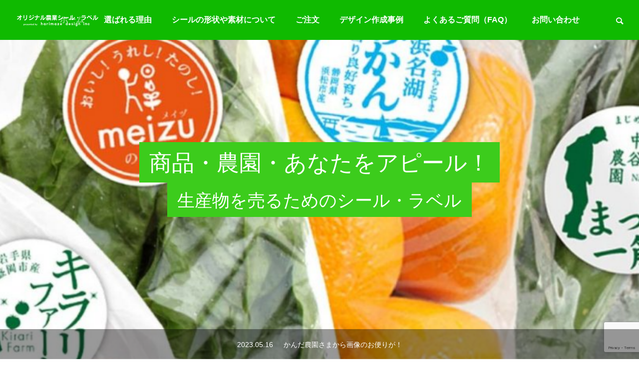

--- FILE ---
content_type: text/html; charset=UTF-8
request_url: https://agri-label.com/
body_size: 86416
content:
<!DOCTYPE html>
<html class="pc" lang="ja">
<head>
<meta charset="UTF-8">
<!--[if IE]><meta http-equiv="X-UA-Compatible" content="IE=edge"><![endif]-->
<meta name="viewport" content="width=device-width">
<title>オリジナルのシール・ラベルで野菜や果物の売上UP！｜農業デザイン&amp;ブランディング｜農産物出荷用</title>
<meta name="description" content="農家600軒以上！導入実績NO1、農業専門デザイン会社が作る生産者用オリジナルデザインシール・ラベル。39,800円でブランド力UP！野菜や果物の出荷販売用に。">
<link rel="pingback" href="https://agri-label.com/xmlrpc.php">
<meta name='robots' content='max-image-preview:large' />
<link rel='dns-prefetch' href='//webfonts.sakura.ne.jp' />
<link rel="alternate" type="application/rss+xml" title="オリジナル農業シール &raquo; フィード" href="https://agri-label.com/feed/" />
<link rel="alternate" type="application/rss+xml" title="オリジナル農業シール &raquo; コメントフィード" href="https://agri-label.com/comments/feed/" />
<link rel="alternate" title="oEmbed (JSON)" type="application/json+oembed" href="https://agri-label.com/wp-json/oembed/1.0/embed?url=https%3A%2F%2Fagri-label.com%2F" />
<link rel="alternate" title="oEmbed (XML)" type="text/xml+oembed" href="https://agri-label.com/wp-json/oembed/1.0/embed?url=https%3A%2F%2Fagri-label.com%2F&#038;format=xml" />
<style id='wp-img-auto-sizes-contain-inline-css' type='text/css'>
img:is([sizes=auto i],[sizes^="auto," i]){contain-intrinsic-size:3000px 1500px}
/*# sourceURL=wp-img-auto-sizes-contain-inline-css */
</style>
<link rel='stylesheet' id='style-css' href='https://agri-label.com/wp-content/themes/falcon_tcd089/style.css?ver=2.0' type='text/css' media='all' />
<style id='wp-block-library-inline-css' type='text/css'>
:root{--wp-block-synced-color:#7a00df;--wp-block-synced-color--rgb:122,0,223;--wp-bound-block-color:var(--wp-block-synced-color);--wp-editor-canvas-background:#ddd;--wp-admin-theme-color:#007cba;--wp-admin-theme-color--rgb:0,124,186;--wp-admin-theme-color-darker-10:#006ba1;--wp-admin-theme-color-darker-10--rgb:0,107,160.5;--wp-admin-theme-color-darker-20:#005a87;--wp-admin-theme-color-darker-20--rgb:0,90,135;--wp-admin-border-width-focus:2px}@media (min-resolution:192dpi){:root{--wp-admin-border-width-focus:1.5px}}.wp-element-button{cursor:pointer}:root .has-very-light-gray-background-color{background-color:#eee}:root .has-very-dark-gray-background-color{background-color:#313131}:root .has-very-light-gray-color{color:#eee}:root .has-very-dark-gray-color{color:#313131}:root .has-vivid-green-cyan-to-vivid-cyan-blue-gradient-background{background:linear-gradient(135deg,#00d084,#0693e3)}:root .has-purple-crush-gradient-background{background:linear-gradient(135deg,#34e2e4,#4721fb 50%,#ab1dfe)}:root .has-hazy-dawn-gradient-background{background:linear-gradient(135deg,#faaca8,#dad0ec)}:root .has-subdued-olive-gradient-background{background:linear-gradient(135deg,#fafae1,#67a671)}:root .has-atomic-cream-gradient-background{background:linear-gradient(135deg,#fdd79a,#004a59)}:root .has-nightshade-gradient-background{background:linear-gradient(135deg,#330968,#31cdcf)}:root .has-midnight-gradient-background{background:linear-gradient(135deg,#020381,#2874fc)}:root{--wp--preset--font-size--normal:16px;--wp--preset--font-size--huge:42px}.has-regular-font-size{font-size:1em}.has-larger-font-size{font-size:2.625em}.has-normal-font-size{font-size:var(--wp--preset--font-size--normal)}.has-huge-font-size{font-size:var(--wp--preset--font-size--huge)}.has-text-align-center{text-align:center}.has-text-align-left{text-align:left}.has-text-align-right{text-align:right}.has-fit-text{white-space:nowrap!important}#end-resizable-editor-section{display:none}.aligncenter{clear:both}.items-justified-left{justify-content:flex-start}.items-justified-center{justify-content:center}.items-justified-right{justify-content:flex-end}.items-justified-space-between{justify-content:space-between}.screen-reader-text{border:0;clip-path:inset(50%);height:1px;margin:-1px;overflow:hidden;padding:0;position:absolute;width:1px;word-wrap:normal!important}.screen-reader-text:focus{background-color:#ddd;clip-path:none;color:#444;display:block;font-size:1em;height:auto;left:5px;line-height:normal;padding:15px 23px 14px;text-decoration:none;top:5px;width:auto;z-index:100000}html :where(.has-border-color){border-style:solid}html :where([style*=border-top-color]){border-top-style:solid}html :where([style*=border-right-color]){border-right-style:solid}html :where([style*=border-bottom-color]){border-bottom-style:solid}html :where([style*=border-left-color]){border-left-style:solid}html :where([style*=border-width]){border-style:solid}html :where([style*=border-top-width]){border-top-style:solid}html :where([style*=border-right-width]){border-right-style:solid}html :where([style*=border-bottom-width]){border-bottom-style:solid}html :where([style*=border-left-width]){border-left-style:solid}html :where(img[class*=wp-image-]){height:auto;max-width:100%}:where(figure){margin:0 0 1em}html :where(.is-position-sticky){--wp-admin--admin-bar--position-offset:var(--wp-admin--admin-bar--height,0px)}@media screen and (max-width:600px){html :where(.is-position-sticky){--wp-admin--admin-bar--position-offset:0px}}

/*# sourceURL=wp-block-library-inline-css */
</style><style id='global-styles-inline-css' type='text/css'>
:root{--wp--preset--aspect-ratio--square: 1;--wp--preset--aspect-ratio--4-3: 4/3;--wp--preset--aspect-ratio--3-4: 3/4;--wp--preset--aspect-ratio--3-2: 3/2;--wp--preset--aspect-ratio--2-3: 2/3;--wp--preset--aspect-ratio--16-9: 16/9;--wp--preset--aspect-ratio--9-16: 9/16;--wp--preset--color--black: #000000;--wp--preset--color--cyan-bluish-gray: #abb8c3;--wp--preset--color--white: #ffffff;--wp--preset--color--pale-pink: #f78da7;--wp--preset--color--vivid-red: #cf2e2e;--wp--preset--color--luminous-vivid-orange: #ff6900;--wp--preset--color--luminous-vivid-amber: #fcb900;--wp--preset--color--light-green-cyan: #7bdcb5;--wp--preset--color--vivid-green-cyan: #00d084;--wp--preset--color--pale-cyan-blue: #8ed1fc;--wp--preset--color--vivid-cyan-blue: #0693e3;--wp--preset--color--vivid-purple: #9b51e0;--wp--preset--gradient--vivid-cyan-blue-to-vivid-purple: linear-gradient(135deg,rgb(6,147,227) 0%,rgb(155,81,224) 100%);--wp--preset--gradient--light-green-cyan-to-vivid-green-cyan: linear-gradient(135deg,rgb(122,220,180) 0%,rgb(0,208,130) 100%);--wp--preset--gradient--luminous-vivid-amber-to-luminous-vivid-orange: linear-gradient(135deg,rgb(252,185,0) 0%,rgb(255,105,0) 100%);--wp--preset--gradient--luminous-vivid-orange-to-vivid-red: linear-gradient(135deg,rgb(255,105,0) 0%,rgb(207,46,46) 100%);--wp--preset--gradient--very-light-gray-to-cyan-bluish-gray: linear-gradient(135deg,rgb(238,238,238) 0%,rgb(169,184,195) 100%);--wp--preset--gradient--cool-to-warm-spectrum: linear-gradient(135deg,rgb(74,234,220) 0%,rgb(151,120,209) 20%,rgb(207,42,186) 40%,rgb(238,44,130) 60%,rgb(251,105,98) 80%,rgb(254,248,76) 100%);--wp--preset--gradient--blush-light-purple: linear-gradient(135deg,rgb(255,206,236) 0%,rgb(152,150,240) 100%);--wp--preset--gradient--blush-bordeaux: linear-gradient(135deg,rgb(254,205,165) 0%,rgb(254,45,45) 50%,rgb(107,0,62) 100%);--wp--preset--gradient--luminous-dusk: linear-gradient(135deg,rgb(255,203,112) 0%,rgb(199,81,192) 50%,rgb(65,88,208) 100%);--wp--preset--gradient--pale-ocean: linear-gradient(135deg,rgb(255,245,203) 0%,rgb(182,227,212) 50%,rgb(51,167,181) 100%);--wp--preset--gradient--electric-grass: linear-gradient(135deg,rgb(202,248,128) 0%,rgb(113,206,126) 100%);--wp--preset--gradient--midnight: linear-gradient(135deg,rgb(2,3,129) 0%,rgb(40,116,252) 100%);--wp--preset--font-size--small: 13px;--wp--preset--font-size--medium: 20px;--wp--preset--font-size--large: 36px;--wp--preset--font-size--x-large: 42px;--wp--preset--spacing--20: 0.44rem;--wp--preset--spacing--30: 0.67rem;--wp--preset--spacing--40: 1rem;--wp--preset--spacing--50: 1.5rem;--wp--preset--spacing--60: 2.25rem;--wp--preset--spacing--70: 3.38rem;--wp--preset--spacing--80: 5.06rem;--wp--preset--shadow--natural: 6px 6px 9px rgba(0, 0, 0, 0.2);--wp--preset--shadow--deep: 12px 12px 50px rgba(0, 0, 0, 0.4);--wp--preset--shadow--sharp: 6px 6px 0px rgba(0, 0, 0, 0.2);--wp--preset--shadow--outlined: 6px 6px 0px -3px rgb(255, 255, 255), 6px 6px rgb(0, 0, 0);--wp--preset--shadow--crisp: 6px 6px 0px rgb(0, 0, 0);}:where(.is-layout-flex){gap: 0.5em;}:where(.is-layout-grid){gap: 0.5em;}body .is-layout-flex{display: flex;}.is-layout-flex{flex-wrap: wrap;align-items: center;}.is-layout-flex > :is(*, div){margin: 0;}body .is-layout-grid{display: grid;}.is-layout-grid > :is(*, div){margin: 0;}:where(.wp-block-columns.is-layout-flex){gap: 2em;}:where(.wp-block-columns.is-layout-grid){gap: 2em;}:where(.wp-block-post-template.is-layout-flex){gap: 1.25em;}:where(.wp-block-post-template.is-layout-grid){gap: 1.25em;}.has-black-color{color: var(--wp--preset--color--black) !important;}.has-cyan-bluish-gray-color{color: var(--wp--preset--color--cyan-bluish-gray) !important;}.has-white-color{color: var(--wp--preset--color--white) !important;}.has-pale-pink-color{color: var(--wp--preset--color--pale-pink) !important;}.has-vivid-red-color{color: var(--wp--preset--color--vivid-red) !important;}.has-luminous-vivid-orange-color{color: var(--wp--preset--color--luminous-vivid-orange) !important;}.has-luminous-vivid-amber-color{color: var(--wp--preset--color--luminous-vivid-amber) !important;}.has-light-green-cyan-color{color: var(--wp--preset--color--light-green-cyan) !important;}.has-vivid-green-cyan-color{color: var(--wp--preset--color--vivid-green-cyan) !important;}.has-pale-cyan-blue-color{color: var(--wp--preset--color--pale-cyan-blue) !important;}.has-vivid-cyan-blue-color{color: var(--wp--preset--color--vivid-cyan-blue) !important;}.has-vivid-purple-color{color: var(--wp--preset--color--vivid-purple) !important;}.has-black-background-color{background-color: var(--wp--preset--color--black) !important;}.has-cyan-bluish-gray-background-color{background-color: var(--wp--preset--color--cyan-bluish-gray) !important;}.has-white-background-color{background-color: var(--wp--preset--color--white) !important;}.has-pale-pink-background-color{background-color: var(--wp--preset--color--pale-pink) !important;}.has-vivid-red-background-color{background-color: var(--wp--preset--color--vivid-red) !important;}.has-luminous-vivid-orange-background-color{background-color: var(--wp--preset--color--luminous-vivid-orange) !important;}.has-luminous-vivid-amber-background-color{background-color: var(--wp--preset--color--luminous-vivid-amber) !important;}.has-light-green-cyan-background-color{background-color: var(--wp--preset--color--light-green-cyan) !important;}.has-vivid-green-cyan-background-color{background-color: var(--wp--preset--color--vivid-green-cyan) !important;}.has-pale-cyan-blue-background-color{background-color: var(--wp--preset--color--pale-cyan-blue) !important;}.has-vivid-cyan-blue-background-color{background-color: var(--wp--preset--color--vivid-cyan-blue) !important;}.has-vivid-purple-background-color{background-color: var(--wp--preset--color--vivid-purple) !important;}.has-black-border-color{border-color: var(--wp--preset--color--black) !important;}.has-cyan-bluish-gray-border-color{border-color: var(--wp--preset--color--cyan-bluish-gray) !important;}.has-white-border-color{border-color: var(--wp--preset--color--white) !important;}.has-pale-pink-border-color{border-color: var(--wp--preset--color--pale-pink) !important;}.has-vivid-red-border-color{border-color: var(--wp--preset--color--vivid-red) !important;}.has-luminous-vivid-orange-border-color{border-color: var(--wp--preset--color--luminous-vivid-orange) !important;}.has-luminous-vivid-amber-border-color{border-color: var(--wp--preset--color--luminous-vivid-amber) !important;}.has-light-green-cyan-border-color{border-color: var(--wp--preset--color--light-green-cyan) !important;}.has-vivid-green-cyan-border-color{border-color: var(--wp--preset--color--vivid-green-cyan) !important;}.has-pale-cyan-blue-border-color{border-color: var(--wp--preset--color--pale-cyan-blue) !important;}.has-vivid-cyan-blue-border-color{border-color: var(--wp--preset--color--vivid-cyan-blue) !important;}.has-vivid-purple-border-color{border-color: var(--wp--preset--color--vivid-purple) !important;}.has-vivid-cyan-blue-to-vivid-purple-gradient-background{background: var(--wp--preset--gradient--vivid-cyan-blue-to-vivid-purple) !important;}.has-light-green-cyan-to-vivid-green-cyan-gradient-background{background: var(--wp--preset--gradient--light-green-cyan-to-vivid-green-cyan) !important;}.has-luminous-vivid-amber-to-luminous-vivid-orange-gradient-background{background: var(--wp--preset--gradient--luminous-vivid-amber-to-luminous-vivid-orange) !important;}.has-luminous-vivid-orange-to-vivid-red-gradient-background{background: var(--wp--preset--gradient--luminous-vivid-orange-to-vivid-red) !important;}.has-very-light-gray-to-cyan-bluish-gray-gradient-background{background: var(--wp--preset--gradient--very-light-gray-to-cyan-bluish-gray) !important;}.has-cool-to-warm-spectrum-gradient-background{background: var(--wp--preset--gradient--cool-to-warm-spectrum) !important;}.has-blush-light-purple-gradient-background{background: var(--wp--preset--gradient--blush-light-purple) !important;}.has-blush-bordeaux-gradient-background{background: var(--wp--preset--gradient--blush-bordeaux) !important;}.has-luminous-dusk-gradient-background{background: var(--wp--preset--gradient--luminous-dusk) !important;}.has-pale-ocean-gradient-background{background: var(--wp--preset--gradient--pale-ocean) !important;}.has-electric-grass-gradient-background{background: var(--wp--preset--gradient--electric-grass) !important;}.has-midnight-gradient-background{background: var(--wp--preset--gradient--midnight) !important;}.has-small-font-size{font-size: var(--wp--preset--font-size--small) !important;}.has-medium-font-size{font-size: var(--wp--preset--font-size--medium) !important;}.has-large-font-size{font-size: var(--wp--preset--font-size--large) !important;}.has-x-large-font-size{font-size: var(--wp--preset--font-size--x-large) !important;}
/*# sourceURL=global-styles-inline-css */
</style>

<style id='classic-theme-styles-inline-css' type='text/css'>
/*! This file is auto-generated */
.wp-block-button__link{color:#fff;background-color:#32373c;border-radius:9999px;box-shadow:none;text-decoration:none;padding:calc(.667em + 2px) calc(1.333em + 2px);font-size:1.125em}.wp-block-file__button{background:#32373c;color:#fff;text-decoration:none}
/*# sourceURL=/wp-includes/css/classic-themes.min.css */
</style>
<link rel='stylesheet' id='wpsm_ac-font-awesome-front-css' href='https://agri-label.com/wp-content/plugins/responsive-accordion-and-collapse/css/font-awesome/css/font-awesome.min.css?ver=6.9' type='text/css' media='all' />
<link rel='stylesheet' id='wpsm_ac_bootstrap-front-css' href='https://agri-label.com/wp-content/plugins/responsive-accordion-and-collapse/css/bootstrap-front.css?ver=6.9' type='text/css' media='all' />
<link rel='stylesheet' id='owl-carousel-css' href='https://agri-label.com/wp-content/themes/falcon_tcd089/js/owl.carousel.min.css?ver=2.3.4' type='text/css' media='all' />
<script type="text/javascript" src="https://agri-label.com/wp-includes/js/jquery/jquery.min.js?ver=3.7.1" id="jquery-core-js"></script>
<script type="text/javascript" src="https://agri-label.com/wp-includes/js/jquery/jquery-migrate.min.js?ver=3.4.1" id="jquery-migrate-js"></script>
<script type="text/javascript" src="//webfonts.sakura.ne.jp/js/sakurav3.js?fadein=0&amp;ver=3.1.3" id="typesquare_std-js"></script>
<link rel="https://api.w.org/" href="https://agri-label.com/wp-json/" /><link rel="alternate" title="JSON" type="application/json" href="https://agri-label.com/wp-json/wp/v2/pages/275" /><link rel="canonical" href="https://agri-label.com/" />
<link rel='shortlink' href='https://agri-label.com/' />

<link rel="stylesheet" href="https://agri-label.com/wp-content/themes/falcon_tcd089/css/design-plus.css?ver=2.0">
<link rel="stylesheet" href="https://agri-label.com/wp-content/themes/falcon_tcd089/css/sns-botton.css?ver=2.0">
<link rel="stylesheet" media="screen and (max-width:1201px)" href="https://agri-label.com/wp-content/themes/falcon_tcd089/css/responsive.css?ver=2.0">
<link rel="stylesheet" media="screen and (max-width:1201px)" href="https://agri-label.com/wp-content/themes/falcon_tcd089/css/footer-bar.css?ver=2.0">

<script src="https://agri-label.com/wp-content/themes/falcon_tcd089/js/jquery.easing.1.4.js?ver=2.0"></script>
<script src="https://agri-label.com/wp-content/themes/falcon_tcd089/js/jscript.js?ver=2.0"></script>
<script src="https://agri-label.com/wp-content/themes/falcon_tcd089/js/jquery.cookie.min.js?ver=2.0"></script>
<script src="https://agri-label.com/wp-content/themes/falcon_tcd089/js/comment.js?ver=2.0"></script>
<script src="https://agri-label.com/wp-content/themes/falcon_tcd089/js/parallax.js?ver=2.0"></script>

<link rel="stylesheet" href="https://agri-label.com/wp-content/themes/falcon_tcd089/js/simplebar.css?ver=2.0">
<script src="https://agri-label.com/wp-content/themes/falcon_tcd089/js/simplebar.min.js?ver=2.0"></script>


<script src="https://agri-label.com/wp-content/themes/falcon_tcd089/js/header_fix.js?ver=2.0"></script>

<script type="text/javascript">
jQuery(document).ready(function($){
  if ($.cookie('close_header_message') == 'on') {
    $('#header_message').hide();
  }
  $('#close_header_message').click(function() {
    $('#header_message').hide();
    $.cookie('close_header_message', 'on', {
      path:'/'
    });
  });
});
</script>

<style type="text/css">
body { font-size:17px; }
.common_headline { font-size:38px !important; font-weight:500 !important; }
@media screen and (max-width:950px) {
  .common_headline { font-size:30.5px !important; }
}
@media screen and (max-width:750px) {
  body { font-size:17px; }
  .common_headline { font-size:23px !important; font-weight:600 !important; }
}
body, input, textarea { font-family: Arial, "ヒラギノ角ゴ ProN W3", "Hiragino Kaku Gothic ProN", "メイリオ", Meiryo, sans-serif; }

.rich_font, .p-vertical { font-family: Arial, "Hiragino Sans", "ヒラギノ角ゴ ProN", "Hiragino Kaku Gothic ProN", "游ゴシック", YuGothic, "メイリオ", Meiryo, sans-serif; font-weight:600; }

.rich_font_type1 { font-family: Arial, "ヒラギノ角ゴ ProN W3", "Hiragino Kaku Gothic ProN", "メイリオ", Meiryo, sans-serif; font-weight:600; }
.rich_font_type2 { font-family: Arial, "Hiragino Sans", "ヒラギノ角ゴ ProN", "Hiragino Kaku Gothic ProN", "游ゴシック", YuGothic, "メイリオ", Meiryo, sans-serif; font-weight:600; }
.rich_font_type3 { font-family: "Times New Roman" , "游明朝" , "Yu Mincho" , "游明朝体" , "YuMincho" , "ヒラギノ明朝 Pro W3" , "Hiragino Mincho Pro" , "HiraMinProN-W3" , "HGS明朝E" , "ＭＳ Ｐ明朝" , "MS PMincho" , serif; font-weight:600; }

#header { background:rgba(15,186,0,1); }
body.single #header, body.no_index_header_content #header, body.header_fix #header { background:rgba(15,186,0,1); }
#header:hover { background:rgba(15,186,0,1) !important; }
#header a, #header_search_button:before { color:#ffffff; }
#header a:hover, #header_search_button:hover:before { color:rgba(255,255,255,0.5); }
#header_logo .logo_text { font-size:32px; }
#footer_logo .logo_text { font-size:32px; }
@media screen and (max-width:1201px) {
  #header_logo .logo_text { font-size:24px; }
  #footer_logo .logo_text { font-size:24px; }
}
#global_menu > ul > li > a { color:#ffffff; }
#global_menu > ul > li > a:hover, #global_menu > ul > li.current-menu-item > a, #header.active #global_menu > ul > li.active > a, #header.active #global_menu > ul > li.active_megamenu_button > a { color:rgba(255,255,255,0.5); }
#global_menu ul ul a { background:#3ccc1c; }
#global_menu ul ul a:hover { color:#ffffff; background:#fca40c; }
#global_menu ul ul li.menu-item-has-children > a:before { color:#ffffff; }
.mobile #header, .mobile body.single.header_fix #header  { background:rgba(15,186,0,1); }
.mobile body.single #header:hover { background:rgba(15,186,0,1); }
.mobile #header:hover { background:rgba(15,186,0,1) !important; }
#drawer_menu { color:#ffffff; background:#3ccc1c; }
#drawer_menu a { color:#ffffff; }
#drawer_menu a:hover { color:#3ccc1c; }
#mobile_menu a { color:#ffffff; border-color:#ffffff; }
#mobile_menu li li a { background:#3ccc1c; }
#mobile_menu a:hover, #drawer_menu .close_button:hover, #mobile_menu .child_menu_button:hover { color:#ffffff; background:#ff9900; }
#mobile_menu .child_menu_button .icon:before, #mobile_menu .child_menu_button:hover .icon:before { color:#ffffff; }
#footer_search .button label:before { color:#ffffff; }
#footer_search .button label:hover:before { color:rgba(255,255,255,0.5); }
#footer_banner a { color:#ffffff !important; }
#footer_banner .title { font-size:22px; }
#footer_banner .sub_title { font-size:14px; }
@media screen and (max-width:1050px) {
  #footer_banner .title { font-size:18px; }
  #footer_banner .sub_title { font-size:12px; }
}
.author_profile .avatar_area img, .animate_image img, .animate_background .image {
  width:100%; height:auto;
  -webkit-transition: transform  0.5s ease;
  transition: transform  0.5s ease;
}
.author_profile a.avatar:hover img, .animate_image:hover img, .animate_background:hover .image {
  -webkit-transform: scale(1.2);
  transform: scale(1.2);
}


a { color:#000; }

.sns_button_list.color_type2 li.contact a:before, .author_profile .author_link li.contact a:before, .author_profile .author_link li.user_url a:before
  { color:#3ccc1c; }

.widget_headline, .page_navi span.current, #post_pagination p, #comment_tab li.active a, #index_news_ticker .category, #side_menu a, #copyright, .news_list .item, .blog_list .item,
  #return_top a, #footer_banner .title_area, .widget_tab_post_list_button div.active, .widget_tab_post_list, #showroom_list .title, .megamenu_a .category, .megamenu_b .title, #showroom_sort_button a.active,
    #related_post .category, #showroom_title_area_bottom:before
      { background:#3ccc1c; }

.page_navi span.current, #post_pagination p, .widget_tab_post_list_button div.active, #showroom_sort_button a.active
  { border-color:#3ccc1c; }

#footer_menu ul li a:hover { color:rgba(60,204,28,0.5); }

.megamenu, #showroom_gallery p, #showroom_list .category, .index_showroom_list .category
  { background-color:#3ccc1c; }

#showroom_gallery_nav .owl-item.current .item:before, #showroom_gallery_nav .item:hover:before
  { box-shadow:inset 0 0 0 4px #3ccc1c; }
a:hover, #footer_top a:hover, #footer_social_link li a:hover:before, #next_prev_post a:hover, .single_copy_title_url_btn:hover,
  .tcdw_search_box_widget .search_area .search_button:hover:before, #single_author_title_area .author_link li a:hover:before, .author_profile a:hover, #post_meta_bottom a:hover, .cardlink_title a:hover,
    .comment a:hover, .comment_form_wrapper a:hover
      { color:#fca40c; }

.page_navi a:hover, #post_pagination a:hover, #p_readmore .button:hover, .c-pw__btn:hover, #comment_tab li a:hover, #submit_comment:hover, #cancel_comment_reply a:hover,
  #wp-calendar #prev a:hover, #wp-calendar #next a:hover, #wp-calendar td a:hover, #comment_tab li a:hover, #return_top a:hover, #side_menu a:hover, #related_post .category:hover
      { background-color:#fca40c; }

.page_navi a:hover, #post_pagination a:hover, #comment_textarea textarea:focus, .c-pw__box-input:focus
  { border-color:#fca40c; }

.post_content a, .custom-html-widget a { color:#fca40c; }
.post_content a:hover, .custom-html-widget a:hover { color:#fca40c; }

.design_button.type1 a { color:#ffffff !important; background:#3ccc1c; }
.design_button.type1 a:hover { color:#ffffff !important; background:#fca40c; }
.styled_h2 {
  font-size:26px !important; text-align:left; color:#ffffff; background:#000000;  border-top:0px solid #dddddd;
  border-bottom:0px solid #dddddd;
  border-left:0px solid #dddddd;
  border-right:0px solid #dddddd;
  padding:15px 15px 15px 15px !important;
  margin:0px 0px 30px !important;
}
.styled_h3 {
  font-size:22px !important; text-align:left; color:#000000;   border-top:0px solid #dddddd;
  border-bottom:0px solid #dddddd;
  border-left:2px solid #000000;
  border-right:0px solid #dddddd;
  padding:6px 0px 6px 16px !important;
  margin:0px 0px 30px !important;
}
.styled_h4 {
  font-size:18px !important; text-align:left; color:#000000;   border-top:0px solid #dddddd;
  border-bottom:1px solid #dddddd;
  border-left:0px solid #dddddd;
  border-right:0px solid #dddddd;
  padding:3px 0px 3px 20px !important;
  margin:0px 0px 30px !important;
}
.styled_h5 {
  font-size:14px !important; text-align:left; color:#000000;   border-top:0px solid #dddddd;
  border-bottom:1px solid #dddddd;
  border-left:0px solid #dddddd;
  border-right:0px solid #dddddd;
  padding:3px 0px 3px 24px !important;
  margin:0px 0px 30px !important;
}
@media screen and (max-width:750px) {
  .styled_h2 { font-size:16px !important; margin:0px 0px 20px !important; }
  .styled_h3 { font-size:16px !important; margin:0px 0px 20px !important; }
  .styled_h4 { font-size:15px !important; margin:0px 0px 20px !important; }
  .styled_h5 { font-size:14px !important; margin:0px 0px 20px !important; }
}
.q_custom_button1 {
  color:#ffffff !important;
  border-color:rgba(83,83,83,1);
}
.q_custom_button1.animation_type1 { background:#535353; }
.q_custom_button1:hover, .q_custom_button1:focus {
  color:#ffffff !important;
  border-color:rgba(125,125,125,1);
}
.q_custom_button1.animation_type1:hover { background:#7d7d7d; }
.q_custom_button1:before { background:#7d7d7d; }
.q_custom_button2 {
  color:#ffffff !important;
  border-color:rgba(83,83,83,1);
}
.q_custom_button2.animation_type1 { background:#535353; }
.q_custom_button2:hover, .q_custom_button2:focus {
  color:#ffffff !important;
  border-color:rgba(125,125,125,1);
}
.q_custom_button2.animation_type1:hover { background:#7d7d7d; }
.q_custom_button2:before { background:#7d7d7d; }
.speech_balloon_left1 .speach_balloon_text { background-color: #ffdfdf; border-color: #ffdfdf; color: #000000 }
.speech_balloon_left1 .speach_balloon_text::before { border-right-color: #ffdfdf }
.speech_balloon_left1 .speach_balloon_text::after { border-right-color: #ffdfdf }
.speech_balloon_left2 .speach_balloon_text { background-color: #ffffff; border-color: #ff5353; color: #000000 }
.speech_balloon_left2 .speach_balloon_text::before { border-right-color: #ff5353 }
.speech_balloon_left2 .speach_balloon_text::after { border-right-color: #ffffff }
.speech_balloon_right1 .speach_balloon_text { background-color: #ccf4ff; border-color: #ccf4ff; color: #000000 }
.speech_balloon_right1 .speach_balloon_text::before { border-left-color: #ccf4ff }
.speech_balloon_right1 .speach_balloon_text::after { border-left-color: #ccf4ff }
.speech_balloon_right2 .speach_balloon_text { background-color: #ffffff; border-color: #0789b5; color: #000000 }
.speech_balloon_right2 .speach_balloon_text::before { border-left-color: #0789b5 }
.speech_balloon_right2 .speach_balloon_text::after { border-left-color: #ffffff }
.qt_google_map .pb_googlemap_custom-overlay-inner { background:#3ccc1c; color:#ffffff; }
.qt_google_map .pb_googlemap_custom-overlay-inner::after { border-color:#3ccc1c transparent transparent transparent; }
.design_headline1 { font-size:28px !important; background:#000; color:#fff; height:70px; line-height:70px !important; position:relative; text-align:center; margin:0 0 30px 0 !important; padding:0 !important; }
.design_headline2 { font-size:26px !important; background:#eee; height:70px; line-height:70px !important; position:relative; text-align:center; margin:0 0 50px 0 !important; padding:0 !important; }
.design_headline2 .num { font-size:20px !important; width:50px; height:50px; line-height:50px; font-family:'Arial'; display:block; background:#000; position:absolute; top:10px; left:10px; color:#fff; }
@media screen and (max-width:750px) {
  .design_headline1 { font-size:16px !important; height:50px; line-height:50px !important; margin:0 0 20px 0 !important; }
  .design_headline2 { font-size:16px !important; height:50px; line-height:50px !important; margin:0 0 20px 0 !important; }
  .design_headline2 .num { font-size:14px !important; width:30px; height:30px; line-height:30px; }
}
</style>

<style id="current-page-style" type="text/css">
#header_slider .item1 .catch_list .num0 { font-size:45px; color:#ffffff; }
#header_slider .item1 .catch_list .num0 .bg_item { background:#3ccc1c; }
@media screen and (max-width:950px) {
  #header_slider .item1 .catch_list .num0 { font-size:45px; }
}
@media screen and (max-width:750px) {
  #header_slider .item1 .catch_list .num0 { font-size:45px; }
}
#header_slider .item1 .catch_list .num1 { font-size:35px; color:#ffffff; }
#header_slider .item1 .catch_list .num1 .bg_item { background:#3ccc1c; }
@media screen and (max-width:950px) {
  #header_slider .item1 .catch_list .num1 { font-size:35px; }
}
@media screen and (max-width:750px) {
  #header_slider .item1 .catch_list .num1 { font-size:35px; }
}
.cb_gallery_content.num1 { background:#ff9900; color:#ffffff; }
.cb_gallery_content.num1 .design_button.type2 a, .cb_gallery_content.num1 .design_button.type3 a { color:#ffffff !important; border-color:rgba(255,255,255,1); }
.cb_gallery_content.num1 .design_button.type2 a:hover, .cb_gallery_content.num1 .design_button.type3 a:hover { color:#ff9900 !important; border-color:rgba(255,255,255,1); }
.cb_gallery_content.num1 .design_button.type2 a:before, .cb_gallery_content.num1 .design_button.type3 a:before { background:#ffffff; }
.cb_gallery_content.num2 { background:#3ccc1c; color:#ffffff; }
.cb_gallery_content.num2 .design_button.type2 a, .cb_gallery_content.num2 .design_button.type3 a { color:#ffffff !important; border-color:rgba(255,255,255,1); }
.cb_gallery_content.num2 .design_button.type2 a:hover, .cb_gallery_content.num2 .design_button.type3 a:hover { color:#3ccc1c !important; border-color:rgba(255,255,255,1); }
.cb_gallery_content.num2 .design_button.type2 a:before, .cb_gallery_content.num2 .design_button.type3 a:before { background:#ffffff; }
.cb_gallery_content.num3 { background:#00b9f2; color:#ffffff; }
.cb_gallery_content.num3 .design_button.type2 a, .cb_gallery_content.num3 .design_button.type3 a { color:#ffffff !important; border-color:rgba(255,255,255,1); }
.cb_gallery_content.num3 .design_button.type2 a:hover, .cb_gallery_content.num3 .design_button.type3 a:hover { color:#00b9f2 !important; border-color:rgba(255,255,255,1); }
.cb_gallery_content.num3 .design_button.type2 a:before, .cb_gallery_content.num3 .design_button.type3 a:before { background:#ffffff; }
.cb_showroom_list.num4 .index_showroom_list .title { font-size:14px; }
@media screen and (max-width:750px) {
  .cb_showroom_list.num4 .index_showroom_list .title { font-size:12px; }
}
.cb_blog_list.num5 .blog_list .title { font-size:18px; }
@media screen and (max-width:750px) {
  .cb_blog_list.num5 .blog_list .title { font-size:15px; }
}
#index_carousel .content { border-color:#000000; }
#index_carousel .content_inner { background:#000000; color:#ffffff; }
#index_carousel .content_inner:before { color:#ffffff; }
</style>

<script type="text/javascript">
jQuery(document).ready(function($){

  var slideWrapper = $('#header_slider'),
      iframes = slideWrapper.find('.youtube-player'),
      ytPlayers = {},
      timers = { slickNext: null };

  // YouTube IFrame Player API script load
  if ($('#header_slider .youtube-player').length) {
    if (!$('script[src="//www.youtube.com/iframe_api"]').length) {
      var tag = document.createElement('script');
      tag.src = 'https://www.youtube.com/iframe_api';
      var firstScriptTag = document.getElementsByTagName('script')[0];
      firstScriptTag.parentNode.insertBefore(tag, firstScriptTag);
    }
  }

  // YouTube IFrame Player API Ready
  window.onYouTubeIframeAPIReady = function(){
    slideWrapper.find('.youtube-player').each(function(){
      var ytPlayerId = $(this).attr('id');
      if (!ytPlayerId) return;
      var player = new YT.Player(ytPlayerId, {
        events: {
          onReady: function(e) {
            $('#'+ytPlayerId).css('opacity', 0).css('pointerEvents', 'none');
            iframes = slideWrapper.find('.youtube-player');
            ytPlayers[ytPlayerId] = player;
            ytPlayers[ytPlayerId].mute();
            ytPlayers[ytPlayerId].lastStatus = -1;
            var item = $('#'+ytPlayerId).closest('.item');
            if (item.hasClass('slick-current')) {
              playPauseVideo(item, 'play');
            }
          },
          onStateChange: function(e) {
            if (e.data === 0) { // ended
              if (slideWrapper.find('.item').length == 1) {                var slide = slideWrapper.find('.slick-current');
                slide.css('transition', 'none').removeClass('animate');
                slide.find('.animate_item, .animate_item span').css('transition', 'none').removeClass('animate');
                setTimeout(function(){
                  slide.removeAttr('style');
                  slide.find('.animate_item, .animate_item span').removeAttr('style');
                  slide.addClass('animate');
                  adjust_height();
                  playPauseVideo(slide, 'play');
                }, 20);
              } else {
                $('#'+ytPlayerId).stop().css('opacity', 0);
                if ($('#'+ytPlayerId).closest('.item').hasClass('slick-current')) {
                  if (timers.slickNext) {
                    clearTimeout(timers.slickNext);
                    timers.slickNext = null;
                  }
                  slideWrapper.slick('slickNext');
                }
              }
            } else if (e.data === 1) { // play
              $('#'+ytPlayerId).not(':animated').css('opacity', 1);
              if (slideWrapper.find('.item').length > 1) {
                var slide = $('#'+ytPlayerId).closest('.item');
                var slickIndex = slide.attr('data-slick-index') || 0;
                clearInterval(timers[slickIndex]);
                timers[slickIndex] = setInterval(function(){
                  var state = ytPlayers[ytPlayerId].getPlayerState();
                  if (state != 1 && state != 3) {
                    clearInterval(timers[slickIndex]);
                  } else if (ytPlayers[ytPlayerId].getDuration() - ytPlayers[ytPlayerId].getCurrentTime() < 1) {
                    clearInterval(timers[slickIndex]);
                    if (timers.slickNext) {
                      clearTimeout(timers.slickNext);
                      timers.slickNext = null;
                    }
                    slideWrapper.slick('slickNext');
                  }
                }, 200);
              }
            } else if (e.data === 3) { // buffering
              if (ytPlayers[ytPlayerId].lastStatus === -1) {
                $('#'+ytPlayerId).delay(100).animate({opacity: 1}, 400);
              }
            }
            ytPlayers[ytPlayerId].lastStatus = e.data;
          }
        }
      });
    });
  };

  // play or puase video
  function playPauseVideo(slide, control){
    if (!slide) {
      slide = slideWrapper.find('.slick-current');
    }
    // animate caption and logo
    function captionAnimation() {
      if( !$('body').hasClass('stop_index_slider_animation') ){

      if( slide.hasClass('first_item') ){
        $('#header').addClass('animate');
        $('#index_news_ticker_wrap').addClass('animate');
        $('#side_menu').addClass('animate');
        $('#header').on('transitionend webkitTransitionEnd', function(){
          $(".first_animate_item").each(function(i){
            $(this).delay(i *700).queue(function(next) {
              $(this).addClass('animate');
              $catch_word = $("span",this);
              $catch_word.each(function(i){
                $(this).delay(i * 50).queue(function(next) {
                  $(this).addClass('animate');
                  next();
                });
              });
              next();
            });
          }).promise().done(function () {
            slide.removeClass('first_item');
            slide.find(".first_animate_item").removeClass('first_animate_item');
          });
        });
      } else {
        slide.find(".animate_item").each(function(i){
          $(this).delay(i *700).queue(function(next) {
            $(this).addClass('animate');
            $catch_word = $("span",this);
            $catch_word.each(function(i){
              $(this).delay(i * 50).queue(function(next) {
                $(this).addClass('animate');
                next();
              });
            });
            next();
          });
        });
      }

      }
    }
    // youtube item --------------------------
    if (slide.hasClass('youtube')) {
      var ytPlayerId = slide.find('.youtube-player').attr('id');
      if (ytPlayerId) {
        switch (control) {
          case 'play':
            if (ytPlayers[ytPlayerId]) {
              ytPlayers[ytPlayerId].seekTo(0, true);
              ytPlayers[ytPlayerId].playVideo();
            }
            setTimeout(function(){
              captionAnimation();
            }, 1000);
            if (timers.slickNext) {
              clearTimeout(timers.slickNext);
              timers.slickNext = null;
            }
            break;
          case 'pause':
            slide.find(".animate_item").removeClass('animate');
            slide.find(".animate_item span").removeClass('animate');
            if (ytPlayers[ytPlayerId]) {
              ytPlayers[ytPlayerId].pauseVideo();
            }
            break;
        }
      }
    // video item ------------------------
    } else if (slide.hasClass('video')) {
      var video = slide.find('video').get(0);
      if (video) {
        switch (control) {
          case 'play':
            video.currentTime = 0;
            video.play();
            setTimeout(function(){
              captionAnimation();
            }, 1000);
            var slickIndex = slide.attr('data-slick-index') || 0;
            clearInterval(timers[slickIndex]);
            timers[slickIndex] = setInterval(function(){
              if (video.paused) {
                clearInterval(timers[slickIndex]);
              } else if (video.duration - video.currentTime < 2) {
                clearInterval(timers[slickIndex]);
                if (timers.slickNext) {
                  clearTimeout(timers.slickNext);
                  timers.slickNext = null;
                }
                slideWrapper.slick('slickNext');
                setTimeout(function(){
                  video.currentTime = 0;
                }, 2000);
              }
            }, 200);
            break;
          case 'pause':
            slide.find(".animate_item").removeClass('animate');
            slide.find(".animate_item span").removeClass('animate');
            video.pause();
            break;
        }
      }
    // normal image item --------------------
    } else if (slide.hasClass('image_item')) {
      switch (control) {
        case 'play':
          setTimeout(function(){
            captionAnimation();
          }, 1000);
          if (timers.slickNext) {
            clearTimeout(timers.slickNext);
            timers.slickNext = null;
          }
          timers.slickNext = setTimeout(function(){
            slideWrapper.slick('slickNext');
          }, 7000);
          break;
        case 'pause':
          slide.find(".animate_item").removeClass('animate');
          slide.find(".animate_item span").removeClass('animate');
          break;
      }
    }
  }


  // resize video
  function video_resize(object){
    var slider_height = $('#header_slider').innerHeight();
    var slider_width = slider_height*(16/9);
    var win_width = $(window).width();
    var win_height = win_width*(9/16);
    if(win_width > slider_width) {
      object.addClass('type1');
      object.removeClass('type2');
      object.css({'width': '100%', 'height': win_height});
    } else {
      object.removeClass('type1');
      object.addClass('type2');
      object.css({'width':slider_width, 'height':slider_height });
    }
  }

  // Adjust height for mobile device
  function adjust_height(){
    var winH = $(window).innerHeight();
        $('#header_slider_wrap').css('height', winH);
    $('#header_slider').css('height', winH);
    $('#header_slider .item').css('height', winH);
  }

  // DOM Ready
  $(function() {
    slideWrapper.on('beforeChange', function(event, slick, currentSlide, nextSlide) {
      if (currentSlide == nextSlide) return;
      slick.$slides.eq(nextSlide).addClass('animate');
      setTimeout(function(){
        playPauseVideo(slick.$slides.eq(currentSlide), 'pause');
      }, slick.options.speed);
      playPauseVideo(slick.$slides.eq(nextSlide), 'play');
    });
    slideWrapper.on('afterChange', function(event, slick, currentSlide) {
      slick.$slides.not(':eq(' + currentSlide + ')').removeClass('animate');
    });
    slideWrapper.on('swipe', function(event, slick, direction){
      slideWrapper.slick('setPosition');
    });

    //start the slider
    slideWrapper.slick({
      slide: '.item',
      infinite: true,
      dots: false,
      arrows: false,
      slidesToShow: 1,
      slidesToScroll: 1,
      swipe: false,
      pauseOnFocus: false,
      pauseOnHover: false,
      autoplay: false,
      fade: true,
      autoplaySpeed:7000,
      speed:1500,
      easing: 'easeOutExpo',
    });

    // initialize / first animate
    adjust_height();
    video_resize($('.video_wrap'));
    playPauseVideo($('#header_slider .item1'), 'play');
    $('#header_slider .item1').addClass('animate');
  });

  // Resize event
  var currentWidth = $(window).innerWidth();
  $(window).on('resize', function(){
    adjust_height();
    if (currentWidth == $(this).innerWidth()) {
      return;
    } else {
      video_resize($('.video_wrap'));
    };
  });

  $('#close_header_message').click(function() {
    adjust_height();
    video_resize($('.video_wrap'));
  });
});
</script>
<script type="text/javascript">
jQuery(document).ready(function($){
  if( $('#index_news_ticker').length ){
    $('#index_news_ticker').slick({
      infinite: true,
      dots: false,
      arrows: false,
      slidesToShow: 1,
      slidesToScroll: 1,
      swipeToSlide: false,
      adaptiveHeight: false,
      pauseOnHover: true,
      autoplay: true,
      fade: true,
      easing: 'easeOutExpo',
      speed: 700,
      autoplaySpeed: 5000
    });
  };
});
</script>
<script type="text/javascript">
jQuery(function($) {
  if ($('#index_carousel').length) {
    var setOwlItemHoverClass = function(event) {      var owl = event.relatedTarget;
      var rtl = owl.settings.rtl ? 1 : -1,
        padding = owl.settings.stagePadding * 2,
        begin = owl.coordinates(owl.current()) + padding,
        end = begin +  owl.width() * rtl,
        inner, outer, matches = [], i, n, w, begin2, end2;

      for (i = 0, n = owl._coordinates.length; i < n; i++) {
        inner = owl._coordinates[i - 1] || 0;
        outer = Math.abs(owl._coordinates[i]) + padding * rtl;
        w = owl.$stage.children().eq(i).outerWidth(true);
        begin2 = begin + w * rtl;
        end2 = end - w * rtl;

        if ((owl.op(inner, '<=', begin) && owl.op(inner, '>', end2))
          || (owl.op(outer, '<', begin2) &&  owl.op(outer, '>', end))) {
          matches.push(i);
        }
      }

      owl.$stage.children('.hover').removeClass('hover');
      owl.$stage.children(':eq(' + matches.join('), :eq(') + ')').addClass('hover');
    };

    $('#index_carousel').addClass('owl-carousel')
    .on('initialized.owl.carousel', setOwlItemHoverClass)
    .owlCarousel({
      autoplay: true,
      autoplayHoverPause: true,
      autoplayTimeout: 5000,
      autoplaySpeed: 700,
      autoWidth: true,
      center: true,
      dots: false,
      items: 3,
      loop: $('#index_carousel .item').length > 1,
      nav: true,
      touchDrag: true,
      mouseDrag: false,
      navText: ['&#xe90f','&#xe910'],
    }).on('translated.owl.carousel resized.owl.carousel refreshed.owl.carousel', setOwlItemHoverClass);
  }
});
</script>
<script type="text/javascript">
jQuery(document).ready(function($){

  
  
});
</script>
<script type="text/javascript">
jQuery(function($){
  if ($('.megamenu_a .slider').length){
    $('.megamenu_a .slider').addClass('owl-carousel').owlCarousel({
      autoplay: true,
      autoplayHoverPause: true,
      autoplayTimeout: 5000,
      autoplaySpeed: 700,
      dots: false,
      items: 4,
      loop: true,
      nav: true,
      navText: ['&#xe90f', '&#xe910']
    });
  }
});
</script>

<link rel="icon" href="https://agri-label.com/wp-content/uploads/2023/03/cropped-icon-32x32.jpg" sizes="32x32" />
<link rel="icon" href="https://agri-label.com/wp-content/uploads/2023/03/cropped-icon-192x192.jpg" sizes="192x192" />
<link rel="apple-touch-icon" href="https://agri-label.com/wp-content/uploads/2023/03/cropped-icon-180x180.jpg" />
<meta name="msapplication-TileImage" content="https://agri-label.com/wp-content/uploads/2023/03/cropped-icon-270x270.jpg" />
<link rel='stylesheet' id='slick-style-css' href='https://agri-label.com/wp-content/themes/falcon_tcd089/js/slick.css?ver=1.0.0' type='text/css' media='all' />
</head>
<body id="body" class="home wp-singular page-template-default page page-id-275 wp-theme-falcon_tcd089 hide_sidebar use_header_fix use_mobile_header_fix">


 
 
 <header id="header">
    <div id="header_logo">
   <h1 class="logo">
 <a href="https://agri-label.com/" title="オリジナル農業シール">
    <img class="logo_image pc" src="https://agri-label.com/wp-content/uploads/2023/03/logoheader01.png?1769030125" alt="オリジナル農業シール" title="オリジナル農業シール" width="169" height="30" />
  <img class="logo_image mobile" src="https://agri-label.com/wp-content/uploads/2023/03/logoheader01.png?1769030125" alt="オリジナル農業シール" title="オリジナル農業シール" width="169" height="30" />   </a>
</h1>

  </div>
    <div id="header_search">
   <div id="header_search_button"></div>
   <form role="search" method="get" id="header_searchform" action="https://agri-label.com">
    <div class="input_area"><input type="text" value="" id="header_search_input" name="s" autocomplete="off"></div>
    <div class="button"><label for="header_search_button"></label><input type="submit" id="header_search_button" value=""></div>
   </form>
  </div>
      <a id="global_menu_button" href="#"><span></span><span></span><span></span></a>
  <nav id="global_menu">
   <ul id="menu-%e3%82%b0%e3%83%ad%e3%83%bc%e3%83%90%e3%83%ab" class="menu"><li id="menu-item-54" class="menu-item menu-item-type-custom menu-item-object-custom current-menu-item current_page_item menu-item-home menu-item-54 "><a href="https://agri-label.com/" aria-current="page">ホーム</a></li>
<li id="menu-item-57" class="menu-item menu-item-type-post_type menu-item-object-page menu-item-57 "><a href="https://agri-label.com/riyu/">選ばれる理由</a></li>
<li id="menu-item-1412" class="menu-item menu-item-type-post_type menu-item-object-page menu-item-1412 "><a href="https://agri-label.com/original-sticker-explanation/">シールの形状や素材について</a></li>
<li id="menu-item-55" class="menu-item menu-item-type-post_type menu-item-object-page menu-item-55 "><a href="https://agri-label.com/order/">ご注文</a></li>
<li id="menu-item-59" class="menu-item menu-item-type-post_type_archive menu-item-object-showroom menu-item-59 "><a href="https://agri-label.com/works/">デザイン作成事例</a></li>
<li id="menu-item-56" class="menu-item menu-item-type-post_type menu-item-object-page menu-item-56 "><a href="https://agri-label.com/faq/">よくあるご質問（FAQ）</a></li>
<li id="menu-item-356" class="menu-item menu-item-type-post_type menu-item-object-page menu-item-356 "><a href="https://agri-label.com/contact/">お問い合わせ</a></li>
</ul>  </nav>
     </header>

 
<div id="container" >

  <div id="header_slider_wrap">
  <div id="header_slider">
      <div class="item image_item item1 first_item slick-slide bg_animation_type1">

    <div class="caption">

          <h2 class="catch_list">
            <div class="parent num0 animate_item first_animate_item rich_font_type1"><span>商</span><span>品</span><span>・</span><span>農</span><span>園</span><span>・</span><span>あ</span><span>な</span><span>た</span><span>を</span><span>ア</span><span>ピ</span><span>ー</span><span>ル</span><span>！</span><div class="bg_item"></div></div>
            <div class="parent num1 animate_item first_animate_item rich_font_type1"><span>生</span><span>産</span><span>物</span><span>を</span><span>売</span><span>る</span><span>た</span><span>め</span><span>の</span><span>シ</span><span>ー</span><span>ル</span><span>・</span><span>ラ</span><span>ベ</span><span>ル</span><div class="bg_item"></div></div>
           </h2>
     
    </div><!-- END .caption -->

    
        <div class="bg_image " style="background:url(https://agri-label.com/wp-content/uploads/2023/03/top01-e1709107596107.jpg) no-repeat center top; background-size:cover;"></div>        
   </div><!-- END .item -->
      <div class="item image_item item2  slick-slide bg_animation_type1">

    <div class="caption">

     
    </div><!-- END .caption -->

    
        <div class="bg_image " style="background:url(https://agri-label.com/wp-content/uploads/2023/04/syugou01-scaled.jpg) no-repeat center top; background-size:cover;"></div>        
   </div><!-- END .item -->
      <div class="item image_item item3  slick-slide bg_animation_type1">

    <div class="caption">

     
    </div><!-- END .caption -->

    
        <div class="bg_image " style="background:url(https://agri-label.com/wp-content/uploads/2023/04/kyuri-scaled.jpg) no-repeat center top; background-size:cover;"></div>        
   </div><!-- END .item -->
     </div><!-- END #header_slider -->

    <div id="index_news_ticker_wrap">
   <div id="index_news_ticker" class="post_type_post">
        <article class="item">
     <p class="date"><time class="entry-date updated" datetime="2023-05-16T17:43:55+09:00">2023.05.16</time></p>
     <h3 class="title"><a href="https://agri-label.com/%e3%81%8b%e3%82%93%e3%81%a0%e8%be%b2%e5%9c%92%e3%81%95%e3%81%be%e3%81%8b%e3%82%89%e7%94%bb%e5%83%8f%e3%81%ae%e3%81%8a%e4%be%bf%e3%82%8a%e3%81%8c%ef%bc%81/">かんだ農園さまから画像のお便りが！</a></h3>
    </article>
        <article class="item">
     <p class="date"><time class="entry-date updated" datetime="2023-04-18T15:57:32+09:00">2022.09.16</time></p>
     <h3 class="title"><a href="https://agri-label.com/%e4%b8%96%e7%95%8c%e6%9c%80%e9%ab%98%e5%b3%b0%e3%81%ae%e3%83%91%e3%83%83%e3%82%b1%e3%83%bc%e3%82%b8%e3%83%87%e3%82%b6%e3%82%a4%e3%83%b3%e8%b3%9e%e3%80%80pentawards%e3%80%80%e3%81%ab%e3%83%8e%e3%83%9f/">世界最高峰のパッケージデザイン賞　Pentawards　にノミネートされました★</a></h3>
    </article>
        <article class="item">
     <p class="date"><time class="entry-date updated" datetime="2023-04-18T15:58:50+09:00">2022.08.30</time></p>
     <h3 class="title"><a href="https://agri-label.com/%e7%ab%8b%e6%b4%be%e3%81%aa%e6%a2%a8%e3%82%92%e3%81%84%e3%81%9f%e3%81%a0%e3%81%8d%e3%81%be%e3%81%97%e3%81%9f/">立派な梨をいただきました！</a></h3>
    </article>
        <article class="item">
     <p class="date"><time class="entry-date updated" datetime="2023-04-18T15:59:16+09:00">2021.10.20</time></p>
     <h3 class="title"><a href="https://agri-label.com/podcast%e3%80%90%e8%be%b2%e6%a5%ad%e3%83%87%e3%82%b6%e3%82%a4%e3%83%b3%ef%bc%81%e3%82%a2%e3%82%b0%e3%83%87%e3%82%b6%e3%80%91%e3%82%b0%e3%83%83%e3%83%89%e3%83%87%e3%82%b6%e3%82%a4%e3%83%b3%e8%b3%9e/">Podcast【農業デザイン！アグデザ】グッドデザイン賞受賞！！！！！</a></h3>
    </article>
        <article class="item">
     <p class="date"><time class="entry-date updated" datetime="2023-04-18T15:59:37+09:00">2021.04.09</time></p>
     <h3 class="title"><a href="https://agri-label.com/%e6%9c%9d%e6%97%a5%e6%96%b0%e8%81%9e%e3%81%ab%e8%bc%89%e3%81%9b%e3%81%a6%e3%81%84%e3%81%9f%e3%81%a0%e3%81%8d%e3%81%be%e3%81%97%e3%81%9f%ef%bc%81/">朝日新聞に載せていただきました！</a></h3>
    </article>
       </div><!-- END #index_news_ticker -->
  </div><!-- END #index_news_ticker_wrap -->
  
 </div><!-- END #header_slider_wrap -->
 
<div id="index_carousel"  class="layout_type1">
  <article class="item">
  <a href="https://agri-label.com/works/fukushima-watanabe/">
   <div class="content">
    <div class="content_inner">
     <div class="title_area">
            <p class="category">にんじん</p>
            <h3 class="title"><span>わたなべ農園　様</span></h3>
     </div>
    </div>
   </div>
   <div class="image" style="background:url(https://agri-label.com/wp-content/uploads/2025/07/watanabe-752x369.jpg) no-repeat center center; background-size:cover;"></div>
  </a>
 </article>
  <article class="item">
  <a href="https://agri-label.com/works/nagano-macky-farm/">
   <div class="content">
    <div class="content_inner">
     <div class="title_area">
            <p class="category">玉ねぎ</p>
            <h3 class="title"><span>Macky farm　様</span></h3>
     </div>
    </div>
   </div>
   <div class="image" style="background:url(https://agri-label.com/wp-content/uploads/2025/07/kaneda-752x369.jpg) no-repeat center center; background-size:cover;"></div>
  </a>
 </article>
  <article class="item">
  <a href="https://agri-label.com/works/okinawa470010/">
   <div class="content">
    <div class="content_inner">
     <div class="title_area">
            <p class="category">きゅうり</p>
            <h3 class="title"><span>SASAKI FARM　様</span></h3>
     </div>
    </div>
   </div>
   <div class="image" style="background:url(https://agri-label.com/wp-content/uploads/2024/12/47010_sasaki-752x369.jpg) no-repeat center center; background-size:cover;"></div>
  </a>
 </article>
  <article class="item">
  <a href="https://agri-label.com/works/kochi39004/">
   <div class="content">
    <div class="content_inner">
     <div class="title_area">
            <p class="category">きゅうり</p>
            <h3 class="title"><span>COBA FARM　様</span></h3>
     </div>
    </div>
   </div>
   <div class="image" style="background:url(https://agri-label.com/wp-content/uploads/2024/12/39004_kobayashi-752x369.jpg) no-repeat center center; background-size:cover;"></div>
  </a>
 </article>
  <article class="item">
  <a href="https://agri-label.com/works/tottori3102/">
   <div class="content">
    <div class="content_inner">
     <div class="title_area">
            <p class="category">スイカ</p>
            <h3 class="title"><span>天野農園</span></h3>
     </div>
    </div>
   </div>
   <div class="image" style="background:url(https://agri-label.com/wp-content/uploads/2024/12/31002_amano-752x369.jpg) no-repeat center center; background-size:cover;"></div>
  </a>
 </article>
  <article class="item">
  <a href="https://agri-label.com/works/aichi23025/">
   <div class="content">
    <div class="content_inner">
     <div class="title_area">
            <p class="category">和梨/洋梨</p>
            <h3 class="title"><span>梨右衛門　様</span></h3>
     </div>
    </div>
   </div>
   <div class="image" style="background:url(https://agri-label.com/wp-content/uploads/2024/12/23025_nashiemon-752x369.jpg) no-repeat center center; background-size:cover;"></div>
  </a>
 </article>
  <article class="item">
  <a href="https://agri-label.com/works/%e3%82%84%e3%81%be%e3%81%a8%e4%b8%83%e5%bd%a9%e3%80%80%e6%a7%98/">
   <div class="content">
    <div class="content_inner">
     <div class="title_area">
            <p class="category">大根</p>
            <h3 class="title"><span>やまと七彩　様</span></h3>
     </div>
    </div>
   </div>
   <div class="image" style="background:url(https://agri-label.com/wp-content/uploads/2024/12/29016_nishikawa-752x369.jpg) no-repeat center center; background-size:cover;"></div>
  </a>
 </article>
  <article class="item">
  <a href="https://agri-label.com/works/kochi39003-3/">
   <div class="content">
    <div class="content_inner">
     <div class="title_area">
            <p class="category">ピーマン/ししとう/パプリカ</p>
            <h3 class="title"><span>Knott&#8217;s farm（ナッツファーム）　様　3</span></h3>
     </div>
    </div>
   </div>
   <div class="image" style="background:url(https://agri-label.com/wp-content/uploads/2024/12/39003_yoshida.p-752x369.jpg) no-repeat center center; background-size:cover;"></div>
  </a>
 </article>
 </div><!-- END #index_carousel -->

<div id="index_content_builder">

 
<div class="cb_gallery_content num1" id="cb_content_1">

 <div class="cb_gallery_content_inner">

    <div class="cb_content_header inview">
      <h3 class="catch common_headline rich_font_type2">シール・ラベル1枚から始めるブランディング</h3>
         <div class="desc">
    <p>たった１枚のシールですが、劇的に未来は変わります。<br />
あなただけの、あなたの商品のためだけの、オリジナルシールだからこそ<br />
違いが明確になり、目立ち、ブランドになり、リピーターが付くのです！<br />
さあ、安売りしか出来なかった売り方から脱却してみませんか？<br />
<br />
47都道府県600軒以上の農家の皆様の未来をデザインで作ってまいりました<br />
株式会社はりまぜデザインが<br />
オリジナルシールをお作りいたします。<br />
<br />
まずは下記より↓制作事例を御覧ください！<br />
</p>
   </div>
     </div>
  
  
    <div class="design_button type2 shape_type2 inview">
   <a href="https://agri-label.com/works/" ><span>全国の皆様の品目別制作事例</span></a>
  </div>
  
 </div><!-- END .cb_gallery_content_inner -->

</div><!-- END .cb_gallery_content -->

<div class="cb_gallery_content num2" id="cb_content_2">

 <div class="cb_gallery_content_inner">

    <div class="cb_content_header inview">
      <h3 class="catch common_headline rich_font_type2">このキュウリとあちらのキュウリ、どう違うの？</h3>
         <div class="desc">
    <p>消費者が知りたいのは「違い」です。<br />
「違い」こそが「買う理由」になります。<br />
消費者は「どういう商品なのか」を知りたいのです。<br />
<br />
ひどいものにはキュウリに「キュウリ」トマトに「トマト」と<br />
大々的に書いているものがありますが<br />
それは見ればわかります。。<br />
<br />
だからといって自分たちには特徴などないよ。。。と皆様おっしゃいます。<br />
「慣行農法で一般的なのでアピールすることがない」<br />
「大量生産でこだわりがあるわけではない」<br />
「セールスポイントが自分ではわからない」<br />
<br />
大丈夫です。<br />
それは自分自身のことがなかなか見えないだけなんです。<br />
私達プロのデザイナーがヒヤリングをすると<br />
必ず消費者の心に「刺さる」ポイントが見つかります。<br />
<br />
まずはお話をお聞かせください！</p>
   </div>
     </div>
  
  
    <div class="design_button type2 shape_type2 inview">
   <a href="https://agri-label.com/contact/" ><span>お気軽にお声がけください！</span></a>
  </div>
  
 </div><!-- END .cb_gallery_content_inner -->

</div><!-- END .cb_gallery_content -->

<div class="cb_gallery_content num3" id="cb_content_3">

 <div class="cb_gallery_content_inner">

    <div class="cb_content_header inview">
      <h3 class="catch common_headline rich_font_type2">商品が売れるデザインとは？</h3>
         <div class="desc">
    <p>売り場でよく「私がつくりました」「○○さん家の野菜」と書き、<br />
自分たちの写真をレイアウトしているシールを見かけます。<br />
しかし、何処の誰だかわからない人の顔をみて買いたくなるでしょうか。。。<br />
<br />
自分がお買い物をしている時のことを思い出してほしいのですが<br />
知らない人の顔よりも、美味しそうだな！と思うものを<br />
買ってしまいますよね。<br />
知らない人の顔を見ても、美味しそうだと思えないんです。<br />
美味しそうだから、買いたくなるのです。<br />
<br />
「顔を見せる」ということは「顔の写真を見せる」ということではありません。<br />
皆様の考え方や違いなどを消費者に訴えることが大切です。<br />
<br />
これが12年、農業専門のデザインを作ってきた弊社の答えです。<br />
<br />
弊社が選ばれる理由はこちらからご確認ください！</p>
   </div>
     </div>
  
  
    <div class="design_button type2 shape_type2 inview">
   <a href="https://agri-label.com/riyu/" ><span>600軒以上の皆様に選ばれています！（業界No.1／自社調べ）</span></a>
  </div>
  
 </div><!-- END .cb_gallery_content_inner -->

</div><!-- END .cb_gallery_content -->

<div class="cb_content white_content cb_showroom_list num4" id="cb_content_4">

  <div class="cb_content_header inview">
    <h3 class="catch common_headline rich_font_type2">★導入事例★<br />
全国47都道府県600軒以上！</h3>
      <div class="desc">
   <p>全国で使用していただいている制作事例を農産物の品目ごとにご紹介！</p>
  </div>
   </div>
 
  <div class="index_showroom_list inview">
    <article class="item">
      <a class="category" href="https://agri-label.com/works_category/08-carrots/">にんじん</a>
      <a class="link animate_background" href="https://agri-label.com/works/fukushima-watanabe/">
        <div class="image_wrap">
     <h3 class="title"><span>わたなべ農園　様</span></h3>
     <div class="image" style="background:url(https://agri-label.com/wp-content/uploads/2025/07/watanabe-752x369.jpg) no-repeat center center; background-size:cover;"></div>
    </div>
   </a>
  </article>
    <article class="item">
      <a class="category" href="https://agri-label.com/works_category/14-onions/">玉ねぎ</a>
      <a class="link animate_background" href="https://agri-label.com/works/nagano-macky-farm/">
        <div class="image_wrap">
     <h3 class="title"><span>Macky farm　様</span></h3>
     <div class="image" style="background:url(https://agri-label.com/wp-content/uploads/2025/07/kaneda-752x369.jpg) no-repeat center center; background-size:cover;"></div>
    </div>
   </a>
  </article>
    <article class="item">
      <a class="category" href="https://agri-label.com/works_category/22-cucumber/">きゅうり</a>
      <a class="link animate_background" href="https://agri-label.com/works/okinawa470010/">
        <div class="image_wrap">
     <h3 class="title"><span>SASAKI FARM　様</span></h3>
     <div class="image" style="background:url(https://agri-label.com/wp-content/uploads/2024/12/47010_sasaki-752x369.jpg) no-repeat center center; background-size:cover;"></div>
    </div>
   </a>
  </article>
    <article class="item">
      <a class="category" href="https://agri-label.com/works_category/22-cucumber/">きゅうり</a>
      <a class="link animate_background" href="https://agri-label.com/works/kochi39004/">
        <div class="image_wrap">
     <h3 class="title"><span>COBA FARM　様</span></h3>
     <div class="image" style="background:url(https://agri-label.com/wp-content/uploads/2024/12/39004_kobayashi-752x369.jpg) no-repeat center center; background-size:cover;"></div>
    </div>
   </a>
  </article>
    <article class="item">
      <a class="category" href="https://agri-label.com/works_category/55watermelon/">スイカ</a>
      <a class="link animate_background" href="https://agri-label.com/works/tottori3102/">
        <div class="image_wrap">
     <h3 class="title"><span>天野農園</span></h3>
     <div class="image" style="background:url(https://agri-label.com/wp-content/uploads/2024/12/31002_amano-752x369.jpg) no-repeat center center; background-size:cover;"></div>
    </div>
   </a>
  </article>
    <article class="item">
      <a class="category" href="https://agri-label.com/works_category/58-japanese-pear-pear/">和梨/洋梨</a>
      <a class="link animate_background" href="https://agri-label.com/works/aichi23025/">
        <div class="image_wrap">
     <h3 class="title"><span>梨右衛門　様</span></h3>
     <div class="image" style="background:url(https://agri-label.com/wp-content/uploads/2024/12/23025_nashiemon-752x369.jpg) no-repeat center center; background-size:cover;"></div>
    </div>
   </a>
  </article>
   </div><!-- END .index_showroom_list -->
 
  <div class="design_button inview type1 shape_type1">
  <a href="https://agri-label.com/works/"><span>品目別　デザイン作成実績</span></a>
 </div>
 
</div><!-- END .cb_content -->

<div class="cb_content white_content cb_blog_list num5" id="cb_content_5">

  <div class="cb_content_header inview">
    <h3 class="catch common_headline rich_font_type2">Blog</h3>
      <div class="desc">
   <p>日々の日記とデザインのポイントや気付きなども書き綴っております</p>
  </div>
   </div>
 
  <div class="blog_list inview">
    <article class="item">
   <a class="image_link animate_background" href="https://agri-label.com/%e3%81%8b%e3%82%93%e3%81%a0%e8%be%b2%e5%9c%92%e3%81%95%e3%81%be%e3%81%8b%e3%82%89%e7%94%bb%e5%83%8f%e3%81%ae%e3%81%8a%e4%be%bf%e3%82%8a%e3%81%8c%ef%bc%81/">
    <div class="image_wrap">
     <div class="image" style="background:url(https://agri-label.com/wp-content/uploads/2023/05/05009kanda-752x369.jpg) no-repeat center center; background-size:cover;"></div>
    </div>
   </a>
   <a class="title" href="https://agri-label.com/%e3%81%8b%e3%82%93%e3%81%a0%e8%be%b2%e5%9c%92%e3%81%95%e3%81%be%e3%81%8b%e3%82%89%e7%94%bb%e5%83%8f%e3%81%ae%e3%81%8a%e4%be%bf%e3%82%8a%e3%81%8c%ef%bc%81/"><h3><span>かんだ農園さまから画像のお便りが！</span></h3></a>
      <ul class="meta clearfix">
        <li class="date"><time class="entry-date updated" datetime="2023-05-16T17:43:55+09:00">2023.05.16</time></li>
            <li class="category"><a href="https://agri-label.com/category/%e3%82%b7%e3%83%bc%e3%83%ab/">シール</a></li>
       </ul>
     </article>
    <article class="item">
   <a class="image_link animate_background" href="https://agri-label.com/%e4%b8%96%e7%95%8c%e6%9c%80%e9%ab%98%e5%b3%b0%e3%81%ae%e3%83%91%e3%83%83%e3%82%b1%e3%83%bc%e3%82%b8%e3%83%87%e3%82%b6%e3%82%a4%e3%83%b3%e8%b3%9e%e3%80%80pentawards%e3%80%80%e3%81%ab%e3%83%8e%e3%83%9f/">
    <div class="image_wrap">
     <div class="image" style="background:url(https://agri-label.com/wp-content/uploads/2023/03/45a7bab451b2bfbedd163423a3d23702-645x468.png) no-repeat center center; background-size:cover;"></div>
    </div>
   </a>
   <a class="title" href="https://agri-label.com/%e4%b8%96%e7%95%8c%e6%9c%80%e9%ab%98%e5%b3%b0%e3%81%ae%e3%83%91%e3%83%83%e3%82%b1%e3%83%bc%e3%82%b8%e3%83%87%e3%82%b6%e3%82%a4%e3%83%b3%e8%b3%9e%e3%80%80pentawards%e3%80%80%e3%81%ab%e3%83%8e%e3%83%9f/"><h3><span>世界最高峰のパッケージデザイン賞　Pentawards　にノミネートされました★</span></h3></a>
      <ul class="meta clearfix">
        <li class="date"><time class="entry-date updated" datetime="2023-04-18T15:57:32+09:00">2022.09.16</time></li>
            <li class="category"><a href="https://agri-label.com/category/%e6%97%a5%e8%a8%98/">日記</a></li>
       </ul>
     </article>
    <article class="item">
   <a class="image_link animate_background" href="https://agri-label.com/%e7%ab%8b%e6%b4%be%e3%81%aa%e6%a2%a8%e3%82%92%e3%81%84%e3%81%9f%e3%81%a0%e3%81%8d%e3%81%be%e3%81%97%e3%81%9f/">
    <div class="image_wrap">
     <div class="image" style="background:url(https://agri-label.com/wp-content/uploads/2023/03/IMG_615701.jpg) no-repeat center center; background-size:cover;"></div>
    </div>
   </a>
   <a class="title" href="https://agri-label.com/%e7%ab%8b%e6%b4%be%e3%81%aa%e6%a2%a8%e3%82%92%e3%81%84%e3%81%9f%e3%81%a0%e3%81%8d%e3%81%be%e3%81%97%e3%81%9f/"><h3><span>立派な梨をいただきました！</span></h3></a>
      <ul class="meta clearfix">
        <li class="date"><time class="entry-date updated" datetime="2023-04-18T15:58:50+09:00">2022.08.30</time></li>
            <li class="category"><a href="https://agri-label.com/category/%e3%82%b7%e3%83%bc%e3%83%ab/">シール</a></li>
       </ul>
     </article>
    <article class="item">
   <a class="image_link animate_background" href="https://agri-label.com/podcast%e3%80%90%e8%be%b2%e6%a5%ad%e3%83%87%e3%82%b6%e3%82%a4%e3%83%b3%ef%bc%81%e3%82%a2%e3%82%b0%e3%83%87%e3%82%b6%e3%80%91%e3%82%b0%e3%83%83%e3%83%89%e3%83%87%e3%82%b6%e3%82%a4%e3%83%b3%e8%b3%9e/">
    <div class="image_wrap">
     <div class="image" style="background:url(https://agri-label.com/wp-content/uploads/2021/10/agudeza-752x440.jpg) no-repeat center center; background-size:cover;"></div>
    </div>
   </a>
   <a class="title" href="https://agri-label.com/podcast%e3%80%90%e8%be%b2%e6%a5%ad%e3%83%87%e3%82%b6%e3%82%a4%e3%83%b3%ef%bc%81%e3%82%a2%e3%82%b0%e3%83%87%e3%82%b6%e3%80%91%e3%82%b0%e3%83%83%e3%83%89%e3%83%87%e3%82%b6%e3%82%a4%e3%83%b3%e8%b3%9e/"><h3><span>Podcast【農業デザイン！アグデザ】グッドデザイン賞受賞！！！！！</span></h3></a>
      <ul class="meta clearfix">
        <li class="date"><time class="entry-date updated" datetime="2023-04-18T15:59:16+09:00">2021.10.20</time></li>
            <li class="category"><a href="https://agri-label.com/category/%e6%97%a5%e8%a8%98/">日記</a></li>
       </ul>
     </article>
    <article class="item">
   <a class="image_link animate_background" href="https://agri-label.com/%e6%9c%9d%e6%97%a5%e6%96%b0%e8%81%9e%e3%81%ab%e8%bc%89%e3%81%9b%e3%81%a6%e3%81%84%e3%81%9f%e3%81%a0%e3%81%8d%e3%81%be%e3%81%97%e3%81%9f%ef%bc%81/">
    <div class="image_wrap">
     <div class="image" style="background:url(https://agri-label.com/wp-content/uploads/2021/04/IMG_3792-752x468.jpg) no-repeat center center; background-size:cover;"></div>
    </div>
   </a>
   <a class="title" href="https://agri-label.com/%e6%9c%9d%e6%97%a5%e6%96%b0%e8%81%9e%e3%81%ab%e8%bc%89%e3%81%9b%e3%81%a6%e3%81%84%e3%81%9f%e3%81%a0%e3%81%8d%e3%81%be%e3%81%97%e3%81%9f%ef%bc%81/"><h3><span>朝日新聞に載せていただきました！</span></h3></a>
      <ul class="meta clearfix">
        <li class="date"><time class="entry-date updated" datetime="2023-04-18T15:59:37+09:00">2021.04.09</time></li>
            <li class="category"><a href="https://agri-label.com/category/%e6%97%a5%e8%a8%98/">日記</a></li>
       </ul>
     </article>
    <article class="item">
   <a class="image_link animate_background" href="https://agri-label.com/%e9%9b%91%e8%aa%8c%e3%80%90%e5%9c%b0%e4%b8%8a%e3%80%91%e3%81%ab%e8%bc%89%e3%81%9b%e3%81%a6%e3%81%84%e3%81%9f%e3%81%a0%e3%81%8d%e3%81%be%e3%81%97%e3%81%9f%ef%bc%81/">
    <div class="image_wrap">
     <div class="image" style="background:url(https://agri-label.com/wp-content/uploads/2023/03/f48c1a7fb55f786060ba9ecced68b755-721x468.png) no-repeat center center; background-size:cover;"></div>
    </div>
   </a>
   <a class="title" href="https://agri-label.com/%e9%9b%91%e8%aa%8c%e3%80%90%e5%9c%b0%e4%b8%8a%e3%80%91%e3%81%ab%e8%bc%89%e3%81%9b%e3%81%a6%e3%81%84%e3%81%9f%e3%81%a0%e3%81%8d%e3%81%be%e3%81%97%e3%81%9f%ef%bc%81/"><h3><span>雑誌【地上】に載せていただきました！</span></h3></a>
      <ul class="meta clearfix">
        <li class="date"><time class="entry-date updated" datetime="2023-04-18T15:59:44+09:00">2021.02.01</time></li>
            <li class="category"><a href="https://agri-label.com/category/%e3%82%b7%e3%83%bc%e3%83%ab/">シール</a></li>
       </ul>
     </article>
    <article class="item">
   <a class="image_link animate_background" href="https://agri-label.com/%e8%be%b2%e6%a5%adweek%e3%83%ac%e3%83%93%e3%83%a5%e3%83%bc%ef%bc%81/">
    <div class="image_wrap">
     <div class="image" style="background:url(https://agri-label.com/wp-content/uploads/2023/03/top03.jpg) no-repeat center center; background-size:cover;"></div>
    </div>
   </a>
   <a class="title" href="https://agri-label.com/%e8%be%b2%e6%a5%adweek%e3%83%ac%e3%83%93%e3%83%a5%e3%83%bc%ef%bc%81/"><h3><span>農業weekレビュー！</span></h3></a>
      <ul class="meta clearfix">
        <li class="date"><time class="entry-date updated" datetime="2023-04-18T15:59:52+09:00">2019.10.19</time></li>
            <li class="category"><a href="https://agri-label.com/category/%e6%97%a5%e8%a8%98/">日記</a></li>
       </ul>
     </article>
   </div><!-- END .blog_list -->
 
  <div class="design_button inview type1 shape_type1">
  <a href="https://agri-label.com/blog/"><span>all Blog</span></a>
 </div>
 
</div><!-- END .cb_content -->

</div><!-- END #index_content_builder -->

 
  <div id="footer_banner">
    <div class="item">
   <a class="link animate_background" href="https://agri-label.com/riyu/">
    <div class="image_wrap">
     <div class="image" style="background:url(https://agri-label.com/wp-content/uploads/2023/03/top01-1.jpg) no-repeat center center; background-size:cover;"></div>
    </div>
    <div class="title_area">
     <div class="title_area_inner">
      <h3 class="title rich_font_type1">選ばれる理由</h3>
      <p class="sub_title">「シールを使って良かった！」と、沢山のお声を頂いています！</p>     </div>
    </div>
   </a>
  </div>
    <div class="item">
   <a class="link animate_background" href="https://agri-label.com/order/">
    <div class="image_wrap">
     <div class="image" style="background:url(https://agri-label.com/wp-content/uploads/2023/03/top02.jpg) no-repeat center center; background-size:cover;"></div>
    </div>
    <div class="title_area">
     <div class="title_area_inner">
      <h3 class="title rich_font_type1">ご注文はこちらから</h3>
      <p class="sub_title">セールスポイント、売り方、イメージ、全てお任せください！</p>     </div>
    </div>
   </a>
  </div>
    <div class="item">
   <a class="link animate_background" href="https://agri-label.com/blog/">
    <div class="image_wrap">
     <div class="image" style="background:url(https://agri-label.com/wp-content/uploads/2023/03/top03.jpg) no-repeat center center; background-size:cover;"></div>
    </div>
    <div class="title_area">
     <div class="title_area_inner">
      <h3 class="title rich_font_type1">ブログ</h3>
      <p class="sub_title">農業専門　㈱はりまぜデザインの日常</p>     </div>
    </div>
   </a>
  </div>
   </div><!-- END #footer_banner -->
 
 
 <footer id="footer">

  
    <div id="footer_top">
      <div id="footer_logo">
    
<h2 class="logo">
 <a href="https://agri-label.com/" title="オリジナル農業シール">
    <img class="logo_image" src="https://agri-label.com/wp-content/uploads/2023/03/logofooter.png?1769030125" alt="オリジナル農業シール" title="オリジナル農業シール" width="338" height="59" />
     </a>
</h2>

   </div>
         <p id="footer_info">株式会社はりまぜデザイン　〒640-8152　和歌山県和歌山市十番丁91　十番丁センタービル6F-A</p>
         <ul id="footer_sns" class="sns_button_list clearfix color_type2">
    <li class="insta"><a href="https://www.instagram.com/makototunoda/" rel="nofollow noopener" target="_blank" title="Instagram"><span>Instagram</span></a></li>    <li class="twitter"><a href="https://twitter.com/tunoda_f_makoto" rel="nofollow noopener" target="_blank" title="Twitter"><span>Twitter</span></a></li>    <li class="facebook"><a href="https://www.facebook.com/harimazedesign" rel="nofollow noopener" target="_blank" title="Facebook"><span>Facebook</span></a></li>                   </ul>
     </div><!-- END #footer_top -->
  
    <div id="footer_menu">
   <ul id="menu-%e3%82%b0%e3%83%ad%e3%83%bc%e3%83%90%e3%83%ab-1" class="menu"><li class="menu-item menu-item-type-custom menu-item-object-custom current-menu-item current_page_item menu-item-home menu-item-54 "><a href="https://agri-label.com/" aria-current="page">ホーム</a></li>
<li class="menu-item menu-item-type-post_type menu-item-object-page menu-item-57 "><a href="https://agri-label.com/riyu/">選ばれる理由</a></li>
<li class="menu-item menu-item-type-post_type menu-item-object-page menu-item-1412 "><a href="https://agri-label.com/original-sticker-explanation/">シールの形状や素材について</a></li>
<li class="menu-item menu-item-type-post_type menu-item-object-page menu-item-55 "><a href="https://agri-label.com/order/">ご注文</a></li>
<li class="menu-item menu-item-type-post_type_archive menu-item-object-showroom menu-item-59 "><a href="https://agri-label.com/works/">デザイン作成事例</a></li>
<li class="menu-item menu-item-type-post_type menu-item-object-page menu-item-56 "><a href="https://agri-label.com/faq/">よくあるご質問（FAQ）</a></li>
<li class="menu-item menu-item-type-post_type menu-item-object-page menu-item-356 "><a href="https://agri-label.com/contact/">お問い合わせ</a></li>
</ul>  </div>
  
  
    <p id="copyright">株式会社はりまぜデザイン © 2024</p>

 </footer>

 <div id="return_top">
  <a href="#body"><span>TOP</span></a>
 </div>

 
</div><!-- #container -->


<div id="drawer_menu">
 <nav>
  <ul id="mobile_menu" class="menu"><li class="menu-item menu-item-type-custom menu-item-object-custom current-menu-item current_page_item menu-item-home menu-item-54 "><a href="https://agri-label.com/" aria-current="page">ホーム</a></li>
<li class="menu-item menu-item-type-post_type menu-item-object-page menu-item-57 "><a href="https://agri-label.com/riyu/">選ばれる理由</a></li>
<li class="menu-item menu-item-type-post_type menu-item-object-page menu-item-1412 "><a href="https://agri-label.com/original-sticker-explanation/">シールの形状や素材について</a></li>
<li class="menu-item menu-item-type-post_type menu-item-object-page menu-item-55 "><a href="https://agri-label.com/order/">ご注文</a></li>
<li class="menu-item menu-item-type-post_type_archive menu-item-object-showroom menu-item-59 "><a href="https://agri-label.com/works/">デザイン作成事例</a></li>
<li class="menu-item menu-item-type-post_type menu-item-object-page menu-item-56 "><a href="https://agri-label.com/faq/">よくあるご質問（FAQ）</a></li>
<li class="menu-item menu-item-type-post_type menu-item-object-page menu-item-356 "><a href="https://agri-label.com/contact/">お問い合わせ</a></li>
</ul> </nav>
  <div id="footer_search">
  <form role="search" method="get" id="footer_searchform" action="https://agri-label.com">
   <div class="input_area"><input type="text" value="" id="footer_search_input" name="s" autocomplete="off"></div>
   <div class="button"><label for="footer_search_button"></label><input type="submit" id="footer_search_button" value=""></div>
  </form>
 </div>
  <div id="mobile_banner">
   </div><!-- END #footer_mobile_banner -->
</div>

<script>


jQuery(document).ready(function($){

  $("#page_header .bg_image").addClass('animate');
  $("#page_header .animate_item").each(function(i){
    $(this).delay(i *700).queue(function(next) {
      $(this).addClass('animate');
      next();
    });
  });

  if( $('#page_header .animation_type2').length ){
    setTimeout(function(){
      $("#page_header .animation_type2 span").each(function(i){
        $(this).delay(i * 50).queue(function(next) {
          $(this).addClass('animate');
          next();
        });
      });
    }, 500);
  };

});

jQuery(window).on('scroll load', function(i) {
  var scTop = jQuery(this).scrollTop();
  var scBottom = scTop + jQuery(this).height();
  jQuery('.inview').each( function(i) {
    var thisPos = jQuery(this).offset().top + 100;
    if ( thisPos < scBottom ) {
      jQuery(this).addClass('animate');
    }
  });
  jQuery('.inview_group').each( function(i) {
    var thisPos = jQuery(this).offset().top + 100;
    if ( thisPos < scBottom ) {
      jQuery(".animate_item",this).each(function(i){
        jQuery(this).delay(i * 300).queue(function(next) {
          jQuery(this).addClass('animate');
          next();
        });
      });
    }
  });
});

</script>


<script type="speculationrules">
{"prefetch":[{"source":"document","where":{"and":[{"href_matches":"/*"},{"not":{"href_matches":["/wp-*.php","/wp-admin/*","/wp-content/uploads/*","/wp-content/*","/wp-content/plugins/*","/wp-content/themes/falcon_tcd089/*","/*\\?(.+)"]}},{"not":{"selector_matches":"a[rel~=\"nofollow\"]"}},{"not":{"selector_matches":".no-prefetch, .no-prefetch a"}}]},"eagerness":"conservative"}]}
</script>
<script type="text/javascript" src="https://agri-label.com/wp-includes/js/comment-reply.min.js?ver=6.9" id="comment-reply-js" async="async" data-wp-strategy="async" fetchpriority="low"></script>
<script type="text/javascript" src="https://agri-label.com/wp-includes/js/dist/hooks.min.js?ver=dd5603f07f9220ed27f1" id="wp-hooks-js"></script>
<script type="text/javascript" src="https://agri-label.com/wp-includes/js/dist/i18n.min.js?ver=c26c3dc7bed366793375" id="wp-i18n-js"></script>
<script type="text/javascript" id="wp-i18n-js-after">
/* <![CDATA[ */
wp.i18n.setLocaleData( { 'text direction\u0004ltr': [ 'ltr' ] } );
//# sourceURL=wp-i18n-js-after
/* ]]> */
</script>
<script type="text/javascript" src="https://agri-label.com/wp-content/plugins/contact-form-7/includes/swv/js/index.js?ver=6.1.4" id="swv-js"></script>
<script type="text/javascript" id="contact-form-7-js-translations">
/* <![CDATA[ */
( function( domain, translations ) {
	var localeData = translations.locale_data[ domain ] || translations.locale_data.messages;
	localeData[""].domain = domain;
	wp.i18n.setLocaleData( localeData, domain );
} )( "contact-form-7", {"translation-revision-date":"2025-11-30 08:12:23+0000","generator":"GlotPress\/4.0.3","domain":"messages","locale_data":{"messages":{"":{"domain":"messages","plural-forms":"nplurals=1; plural=0;","lang":"ja_JP"},"This contact form is placed in the wrong place.":["\u3053\u306e\u30b3\u30f3\u30bf\u30af\u30c8\u30d5\u30a9\u30fc\u30e0\u306f\u9593\u9055\u3063\u305f\u4f4d\u7f6e\u306b\u7f6e\u304b\u308c\u3066\u3044\u307e\u3059\u3002"],"Error:":["\u30a8\u30e9\u30fc:"]}},"comment":{"reference":"includes\/js\/index.js"}} );
//# sourceURL=contact-form-7-js-translations
/* ]]> */
</script>
<script type="text/javascript" id="contact-form-7-js-before">
/* <![CDATA[ */
var wpcf7 = {
    "api": {
        "root": "https:\/\/agri-label.com\/wp-json\/",
        "namespace": "contact-form-7\/v1"
    },
    "cached": 1
};
//# sourceURL=contact-form-7-js-before
/* ]]> */
</script>
<script type="text/javascript" src="https://agri-label.com/wp-content/plugins/contact-form-7/includes/js/index.js?ver=6.1.4" id="contact-form-7-js"></script>
<script type="text/javascript" src="https://agri-label.com/wp-content/plugins/responsive-accordion-and-collapse/js/accordion-custom.js?ver=6.9" id="call_ac-custom-js-front-js"></script>
<script type="text/javascript" src="https://agri-label.com/wp-content/plugins/responsive-accordion-and-collapse/js/accordion.js?ver=6.9" id="call_ac-js-front-js"></script>
<script type="text/javascript" src="https://agri-label.com/wp-content/themes/falcon_tcd089/js/owl.carousel.min.js?ver=2.3.4" id="owl-carousel-js"></script>
<script type="text/javascript" src="https://www.google.com/recaptcha/api.js?render=6LdSPgErAAAAAFDn6bydIdaGaiyzj_c8Y6vkOCYA&amp;ver=3.0" id="google-recaptcha-js"></script>
<script type="text/javascript" src="https://agri-label.com/wp-includes/js/dist/vendor/wp-polyfill.min.js?ver=3.15.0" id="wp-polyfill-js"></script>
<script type="text/javascript" id="wpcf7-recaptcha-js-before">
/* <![CDATA[ */
var wpcf7_recaptcha = {
    "sitekey": "6LdSPgErAAAAAFDn6bydIdaGaiyzj_c8Y6vkOCYA",
    "actions": {
        "homepage": "homepage",
        "contactform": "contactform"
    }
};
//# sourceURL=wpcf7-recaptcha-js-before
/* ]]> */
</script>
<script type="text/javascript" src="https://agri-label.com/wp-content/plugins/contact-form-7/modules/recaptcha/index.js?ver=6.1.4" id="wpcf7-recaptcha-js"></script>
<script type="text/javascript" src="https://agri-label.com/wp-content/themes/falcon_tcd089/js/slick.min.js?ver=1.0.0" id="slick-script-js"></script>
</body>
</html>

--- FILE ---
content_type: text/html; charset=utf-8
request_url: https://www.google.com/recaptcha/api2/anchor?ar=1&k=6LdSPgErAAAAAFDn6bydIdaGaiyzj_c8Y6vkOCYA&co=aHR0cHM6Ly9hZ3JpLWxhYmVsLmNvbTo0NDM.&hl=en&v=PoyoqOPhxBO7pBk68S4YbpHZ&size=invisible&anchor-ms=20000&execute-ms=30000&cb=i14wnkr35ogh
body_size: 48874
content:
<!DOCTYPE HTML><html dir="ltr" lang="en"><head><meta http-equiv="Content-Type" content="text/html; charset=UTF-8">
<meta http-equiv="X-UA-Compatible" content="IE=edge">
<title>reCAPTCHA</title>
<style type="text/css">
/* cyrillic-ext */
@font-face {
  font-family: 'Roboto';
  font-style: normal;
  font-weight: 400;
  font-stretch: 100%;
  src: url(//fonts.gstatic.com/s/roboto/v48/KFO7CnqEu92Fr1ME7kSn66aGLdTylUAMa3GUBHMdazTgWw.woff2) format('woff2');
  unicode-range: U+0460-052F, U+1C80-1C8A, U+20B4, U+2DE0-2DFF, U+A640-A69F, U+FE2E-FE2F;
}
/* cyrillic */
@font-face {
  font-family: 'Roboto';
  font-style: normal;
  font-weight: 400;
  font-stretch: 100%;
  src: url(//fonts.gstatic.com/s/roboto/v48/KFO7CnqEu92Fr1ME7kSn66aGLdTylUAMa3iUBHMdazTgWw.woff2) format('woff2');
  unicode-range: U+0301, U+0400-045F, U+0490-0491, U+04B0-04B1, U+2116;
}
/* greek-ext */
@font-face {
  font-family: 'Roboto';
  font-style: normal;
  font-weight: 400;
  font-stretch: 100%;
  src: url(//fonts.gstatic.com/s/roboto/v48/KFO7CnqEu92Fr1ME7kSn66aGLdTylUAMa3CUBHMdazTgWw.woff2) format('woff2');
  unicode-range: U+1F00-1FFF;
}
/* greek */
@font-face {
  font-family: 'Roboto';
  font-style: normal;
  font-weight: 400;
  font-stretch: 100%;
  src: url(//fonts.gstatic.com/s/roboto/v48/KFO7CnqEu92Fr1ME7kSn66aGLdTylUAMa3-UBHMdazTgWw.woff2) format('woff2');
  unicode-range: U+0370-0377, U+037A-037F, U+0384-038A, U+038C, U+038E-03A1, U+03A3-03FF;
}
/* math */
@font-face {
  font-family: 'Roboto';
  font-style: normal;
  font-weight: 400;
  font-stretch: 100%;
  src: url(//fonts.gstatic.com/s/roboto/v48/KFO7CnqEu92Fr1ME7kSn66aGLdTylUAMawCUBHMdazTgWw.woff2) format('woff2');
  unicode-range: U+0302-0303, U+0305, U+0307-0308, U+0310, U+0312, U+0315, U+031A, U+0326-0327, U+032C, U+032F-0330, U+0332-0333, U+0338, U+033A, U+0346, U+034D, U+0391-03A1, U+03A3-03A9, U+03B1-03C9, U+03D1, U+03D5-03D6, U+03F0-03F1, U+03F4-03F5, U+2016-2017, U+2034-2038, U+203C, U+2040, U+2043, U+2047, U+2050, U+2057, U+205F, U+2070-2071, U+2074-208E, U+2090-209C, U+20D0-20DC, U+20E1, U+20E5-20EF, U+2100-2112, U+2114-2115, U+2117-2121, U+2123-214F, U+2190, U+2192, U+2194-21AE, U+21B0-21E5, U+21F1-21F2, U+21F4-2211, U+2213-2214, U+2216-22FF, U+2308-230B, U+2310, U+2319, U+231C-2321, U+2336-237A, U+237C, U+2395, U+239B-23B7, U+23D0, U+23DC-23E1, U+2474-2475, U+25AF, U+25B3, U+25B7, U+25BD, U+25C1, U+25CA, U+25CC, U+25FB, U+266D-266F, U+27C0-27FF, U+2900-2AFF, U+2B0E-2B11, U+2B30-2B4C, U+2BFE, U+3030, U+FF5B, U+FF5D, U+1D400-1D7FF, U+1EE00-1EEFF;
}
/* symbols */
@font-face {
  font-family: 'Roboto';
  font-style: normal;
  font-weight: 400;
  font-stretch: 100%;
  src: url(//fonts.gstatic.com/s/roboto/v48/KFO7CnqEu92Fr1ME7kSn66aGLdTylUAMaxKUBHMdazTgWw.woff2) format('woff2');
  unicode-range: U+0001-000C, U+000E-001F, U+007F-009F, U+20DD-20E0, U+20E2-20E4, U+2150-218F, U+2190, U+2192, U+2194-2199, U+21AF, U+21E6-21F0, U+21F3, U+2218-2219, U+2299, U+22C4-22C6, U+2300-243F, U+2440-244A, U+2460-24FF, U+25A0-27BF, U+2800-28FF, U+2921-2922, U+2981, U+29BF, U+29EB, U+2B00-2BFF, U+4DC0-4DFF, U+FFF9-FFFB, U+10140-1018E, U+10190-1019C, U+101A0, U+101D0-101FD, U+102E0-102FB, U+10E60-10E7E, U+1D2C0-1D2D3, U+1D2E0-1D37F, U+1F000-1F0FF, U+1F100-1F1AD, U+1F1E6-1F1FF, U+1F30D-1F30F, U+1F315, U+1F31C, U+1F31E, U+1F320-1F32C, U+1F336, U+1F378, U+1F37D, U+1F382, U+1F393-1F39F, U+1F3A7-1F3A8, U+1F3AC-1F3AF, U+1F3C2, U+1F3C4-1F3C6, U+1F3CA-1F3CE, U+1F3D4-1F3E0, U+1F3ED, U+1F3F1-1F3F3, U+1F3F5-1F3F7, U+1F408, U+1F415, U+1F41F, U+1F426, U+1F43F, U+1F441-1F442, U+1F444, U+1F446-1F449, U+1F44C-1F44E, U+1F453, U+1F46A, U+1F47D, U+1F4A3, U+1F4B0, U+1F4B3, U+1F4B9, U+1F4BB, U+1F4BF, U+1F4C8-1F4CB, U+1F4D6, U+1F4DA, U+1F4DF, U+1F4E3-1F4E6, U+1F4EA-1F4ED, U+1F4F7, U+1F4F9-1F4FB, U+1F4FD-1F4FE, U+1F503, U+1F507-1F50B, U+1F50D, U+1F512-1F513, U+1F53E-1F54A, U+1F54F-1F5FA, U+1F610, U+1F650-1F67F, U+1F687, U+1F68D, U+1F691, U+1F694, U+1F698, U+1F6AD, U+1F6B2, U+1F6B9-1F6BA, U+1F6BC, U+1F6C6-1F6CF, U+1F6D3-1F6D7, U+1F6E0-1F6EA, U+1F6F0-1F6F3, U+1F6F7-1F6FC, U+1F700-1F7FF, U+1F800-1F80B, U+1F810-1F847, U+1F850-1F859, U+1F860-1F887, U+1F890-1F8AD, U+1F8B0-1F8BB, U+1F8C0-1F8C1, U+1F900-1F90B, U+1F93B, U+1F946, U+1F984, U+1F996, U+1F9E9, U+1FA00-1FA6F, U+1FA70-1FA7C, U+1FA80-1FA89, U+1FA8F-1FAC6, U+1FACE-1FADC, U+1FADF-1FAE9, U+1FAF0-1FAF8, U+1FB00-1FBFF;
}
/* vietnamese */
@font-face {
  font-family: 'Roboto';
  font-style: normal;
  font-weight: 400;
  font-stretch: 100%;
  src: url(//fonts.gstatic.com/s/roboto/v48/KFO7CnqEu92Fr1ME7kSn66aGLdTylUAMa3OUBHMdazTgWw.woff2) format('woff2');
  unicode-range: U+0102-0103, U+0110-0111, U+0128-0129, U+0168-0169, U+01A0-01A1, U+01AF-01B0, U+0300-0301, U+0303-0304, U+0308-0309, U+0323, U+0329, U+1EA0-1EF9, U+20AB;
}
/* latin-ext */
@font-face {
  font-family: 'Roboto';
  font-style: normal;
  font-weight: 400;
  font-stretch: 100%;
  src: url(//fonts.gstatic.com/s/roboto/v48/KFO7CnqEu92Fr1ME7kSn66aGLdTylUAMa3KUBHMdazTgWw.woff2) format('woff2');
  unicode-range: U+0100-02BA, U+02BD-02C5, U+02C7-02CC, U+02CE-02D7, U+02DD-02FF, U+0304, U+0308, U+0329, U+1D00-1DBF, U+1E00-1E9F, U+1EF2-1EFF, U+2020, U+20A0-20AB, U+20AD-20C0, U+2113, U+2C60-2C7F, U+A720-A7FF;
}
/* latin */
@font-face {
  font-family: 'Roboto';
  font-style: normal;
  font-weight: 400;
  font-stretch: 100%;
  src: url(//fonts.gstatic.com/s/roboto/v48/KFO7CnqEu92Fr1ME7kSn66aGLdTylUAMa3yUBHMdazQ.woff2) format('woff2');
  unicode-range: U+0000-00FF, U+0131, U+0152-0153, U+02BB-02BC, U+02C6, U+02DA, U+02DC, U+0304, U+0308, U+0329, U+2000-206F, U+20AC, U+2122, U+2191, U+2193, U+2212, U+2215, U+FEFF, U+FFFD;
}
/* cyrillic-ext */
@font-face {
  font-family: 'Roboto';
  font-style: normal;
  font-weight: 500;
  font-stretch: 100%;
  src: url(//fonts.gstatic.com/s/roboto/v48/KFO7CnqEu92Fr1ME7kSn66aGLdTylUAMa3GUBHMdazTgWw.woff2) format('woff2');
  unicode-range: U+0460-052F, U+1C80-1C8A, U+20B4, U+2DE0-2DFF, U+A640-A69F, U+FE2E-FE2F;
}
/* cyrillic */
@font-face {
  font-family: 'Roboto';
  font-style: normal;
  font-weight: 500;
  font-stretch: 100%;
  src: url(//fonts.gstatic.com/s/roboto/v48/KFO7CnqEu92Fr1ME7kSn66aGLdTylUAMa3iUBHMdazTgWw.woff2) format('woff2');
  unicode-range: U+0301, U+0400-045F, U+0490-0491, U+04B0-04B1, U+2116;
}
/* greek-ext */
@font-face {
  font-family: 'Roboto';
  font-style: normal;
  font-weight: 500;
  font-stretch: 100%;
  src: url(//fonts.gstatic.com/s/roboto/v48/KFO7CnqEu92Fr1ME7kSn66aGLdTylUAMa3CUBHMdazTgWw.woff2) format('woff2');
  unicode-range: U+1F00-1FFF;
}
/* greek */
@font-face {
  font-family: 'Roboto';
  font-style: normal;
  font-weight: 500;
  font-stretch: 100%;
  src: url(//fonts.gstatic.com/s/roboto/v48/KFO7CnqEu92Fr1ME7kSn66aGLdTylUAMa3-UBHMdazTgWw.woff2) format('woff2');
  unicode-range: U+0370-0377, U+037A-037F, U+0384-038A, U+038C, U+038E-03A1, U+03A3-03FF;
}
/* math */
@font-face {
  font-family: 'Roboto';
  font-style: normal;
  font-weight: 500;
  font-stretch: 100%;
  src: url(//fonts.gstatic.com/s/roboto/v48/KFO7CnqEu92Fr1ME7kSn66aGLdTylUAMawCUBHMdazTgWw.woff2) format('woff2');
  unicode-range: U+0302-0303, U+0305, U+0307-0308, U+0310, U+0312, U+0315, U+031A, U+0326-0327, U+032C, U+032F-0330, U+0332-0333, U+0338, U+033A, U+0346, U+034D, U+0391-03A1, U+03A3-03A9, U+03B1-03C9, U+03D1, U+03D5-03D6, U+03F0-03F1, U+03F4-03F5, U+2016-2017, U+2034-2038, U+203C, U+2040, U+2043, U+2047, U+2050, U+2057, U+205F, U+2070-2071, U+2074-208E, U+2090-209C, U+20D0-20DC, U+20E1, U+20E5-20EF, U+2100-2112, U+2114-2115, U+2117-2121, U+2123-214F, U+2190, U+2192, U+2194-21AE, U+21B0-21E5, U+21F1-21F2, U+21F4-2211, U+2213-2214, U+2216-22FF, U+2308-230B, U+2310, U+2319, U+231C-2321, U+2336-237A, U+237C, U+2395, U+239B-23B7, U+23D0, U+23DC-23E1, U+2474-2475, U+25AF, U+25B3, U+25B7, U+25BD, U+25C1, U+25CA, U+25CC, U+25FB, U+266D-266F, U+27C0-27FF, U+2900-2AFF, U+2B0E-2B11, U+2B30-2B4C, U+2BFE, U+3030, U+FF5B, U+FF5D, U+1D400-1D7FF, U+1EE00-1EEFF;
}
/* symbols */
@font-face {
  font-family: 'Roboto';
  font-style: normal;
  font-weight: 500;
  font-stretch: 100%;
  src: url(//fonts.gstatic.com/s/roboto/v48/KFO7CnqEu92Fr1ME7kSn66aGLdTylUAMaxKUBHMdazTgWw.woff2) format('woff2');
  unicode-range: U+0001-000C, U+000E-001F, U+007F-009F, U+20DD-20E0, U+20E2-20E4, U+2150-218F, U+2190, U+2192, U+2194-2199, U+21AF, U+21E6-21F0, U+21F3, U+2218-2219, U+2299, U+22C4-22C6, U+2300-243F, U+2440-244A, U+2460-24FF, U+25A0-27BF, U+2800-28FF, U+2921-2922, U+2981, U+29BF, U+29EB, U+2B00-2BFF, U+4DC0-4DFF, U+FFF9-FFFB, U+10140-1018E, U+10190-1019C, U+101A0, U+101D0-101FD, U+102E0-102FB, U+10E60-10E7E, U+1D2C0-1D2D3, U+1D2E0-1D37F, U+1F000-1F0FF, U+1F100-1F1AD, U+1F1E6-1F1FF, U+1F30D-1F30F, U+1F315, U+1F31C, U+1F31E, U+1F320-1F32C, U+1F336, U+1F378, U+1F37D, U+1F382, U+1F393-1F39F, U+1F3A7-1F3A8, U+1F3AC-1F3AF, U+1F3C2, U+1F3C4-1F3C6, U+1F3CA-1F3CE, U+1F3D4-1F3E0, U+1F3ED, U+1F3F1-1F3F3, U+1F3F5-1F3F7, U+1F408, U+1F415, U+1F41F, U+1F426, U+1F43F, U+1F441-1F442, U+1F444, U+1F446-1F449, U+1F44C-1F44E, U+1F453, U+1F46A, U+1F47D, U+1F4A3, U+1F4B0, U+1F4B3, U+1F4B9, U+1F4BB, U+1F4BF, U+1F4C8-1F4CB, U+1F4D6, U+1F4DA, U+1F4DF, U+1F4E3-1F4E6, U+1F4EA-1F4ED, U+1F4F7, U+1F4F9-1F4FB, U+1F4FD-1F4FE, U+1F503, U+1F507-1F50B, U+1F50D, U+1F512-1F513, U+1F53E-1F54A, U+1F54F-1F5FA, U+1F610, U+1F650-1F67F, U+1F687, U+1F68D, U+1F691, U+1F694, U+1F698, U+1F6AD, U+1F6B2, U+1F6B9-1F6BA, U+1F6BC, U+1F6C6-1F6CF, U+1F6D3-1F6D7, U+1F6E0-1F6EA, U+1F6F0-1F6F3, U+1F6F7-1F6FC, U+1F700-1F7FF, U+1F800-1F80B, U+1F810-1F847, U+1F850-1F859, U+1F860-1F887, U+1F890-1F8AD, U+1F8B0-1F8BB, U+1F8C0-1F8C1, U+1F900-1F90B, U+1F93B, U+1F946, U+1F984, U+1F996, U+1F9E9, U+1FA00-1FA6F, U+1FA70-1FA7C, U+1FA80-1FA89, U+1FA8F-1FAC6, U+1FACE-1FADC, U+1FADF-1FAE9, U+1FAF0-1FAF8, U+1FB00-1FBFF;
}
/* vietnamese */
@font-face {
  font-family: 'Roboto';
  font-style: normal;
  font-weight: 500;
  font-stretch: 100%;
  src: url(//fonts.gstatic.com/s/roboto/v48/KFO7CnqEu92Fr1ME7kSn66aGLdTylUAMa3OUBHMdazTgWw.woff2) format('woff2');
  unicode-range: U+0102-0103, U+0110-0111, U+0128-0129, U+0168-0169, U+01A0-01A1, U+01AF-01B0, U+0300-0301, U+0303-0304, U+0308-0309, U+0323, U+0329, U+1EA0-1EF9, U+20AB;
}
/* latin-ext */
@font-face {
  font-family: 'Roboto';
  font-style: normal;
  font-weight: 500;
  font-stretch: 100%;
  src: url(//fonts.gstatic.com/s/roboto/v48/KFO7CnqEu92Fr1ME7kSn66aGLdTylUAMa3KUBHMdazTgWw.woff2) format('woff2');
  unicode-range: U+0100-02BA, U+02BD-02C5, U+02C7-02CC, U+02CE-02D7, U+02DD-02FF, U+0304, U+0308, U+0329, U+1D00-1DBF, U+1E00-1E9F, U+1EF2-1EFF, U+2020, U+20A0-20AB, U+20AD-20C0, U+2113, U+2C60-2C7F, U+A720-A7FF;
}
/* latin */
@font-face {
  font-family: 'Roboto';
  font-style: normal;
  font-weight: 500;
  font-stretch: 100%;
  src: url(//fonts.gstatic.com/s/roboto/v48/KFO7CnqEu92Fr1ME7kSn66aGLdTylUAMa3yUBHMdazQ.woff2) format('woff2');
  unicode-range: U+0000-00FF, U+0131, U+0152-0153, U+02BB-02BC, U+02C6, U+02DA, U+02DC, U+0304, U+0308, U+0329, U+2000-206F, U+20AC, U+2122, U+2191, U+2193, U+2212, U+2215, U+FEFF, U+FFFD;
}
/* cyrillic-ext */
@font-face {
  font-family: 'Roboto';
  font-style: normal;
  font-weight: 900;
  font-stretch: 100%;
  src: url(//fonts.gstatic.com/s/roboto/v48/KFO7CnqEu92Fr1ME7kSn66aGLdTylUAMa3GUBHMdazTgWw.woff2) format('woff2');
  unicode-range: U+0460-052F, U+1C80-1C8A, U+20B4, U+2DE0-2DFF, U+A640-A69F, U+FE2E-FE2F;
}
/* cyrillic */
@font-face {
  font-family: 'Roboto';
  font-style: normal;
  font-weight: 900;
  font-stretch: 100%;
  src: url(//fonts.gstatic.com/s/roboto/v48/KFO7CnqEu92Fr1ME7kSn66aGLdTylUAMa3iUBHMdazTgWw.woff2) format('woff2');
  unicode-range: U+0301, U+0400-045F, U+0490-0491, U+04B0-04B1, U+2116;
}
/* greek-ext */
@font-face {
  font-family: 'Roboto';
  font-style: normal;
  font-weight: 900;
  font-stretch: 100%;
  src: url(//fonts.gstatic.com/s/roboto/v48/KFO7CnqEu92Fr1ME7kSn66aGLdTylUAMa3CUBHMdazTgWw.woff2) format('woff2');
  unicode-range: U+1F00-1FFF;
}
/* greek */
@font-face {
  font-family: 'Roboto';
  font-style: normal;
  font-weight: 900;
  font-stretch: 100%;
  src: url(//fonts.gstatic.com/s/roboto/v48/KFO7CnqEu92Fr1ME7kSn66aGLdTylUAMa3-UBHMdazTgWw.woff2) format('woff2');
  unicode-range: U+0370-0377, U+037A-037F, U+0384-038A, U+038C, U+038E-03A1, U+03A3-03FF;
}
/* math */
@font-face {
  font-family: 'Roboto';
  font-style: normal;
  font-weight: 900;
  font-stretch: 100%;
  src: url(//fonts.gstatic.com/s/roboto/v48/KFO7CnqEu92Fr1ME7kSn66aGLdTylUAMawCUBHMdazTgWw.woff2) format('woff2');
  unicode-range: U+0302-0303, U+0305, U+0307-0308, U+0310, U+0312, U+0315, U+031A, U+0326-0327, U+032C, U+032F-0330, U+0332-0333, U+0338, U+033A, U+0346, U+034D, U+0391-03A1, U+03A3-03A9, U+03B1-03C9, U+03D1, U+03D5-03D6, U+03F0-03F1, U+03F4-03F5, U+2016-2017, U+2034-2038, U+203C, U+2040, U+2043, U+2047, U+2050, U+2057, U+205F, U+2070-2071, U+2074-208E, U+2090-209C, U+20D0-20DC, U+20E1, U+20E5-20EF, U+2100-2112, U+2114-2115, U+2117-2121, U+2123-214F, U+2190, U+2192, U+2194-21AE, U+21B0-21E5, U+21F1-21F2, U+21F4-2211, U+2213-2214, U+2216-22FF, U+2308-230B, U+2310, U+2319, U+231C-2321, U+2336-237A, U+237C, U+2395, U+239B-23B7, U+23D0, U+23DC-23E1, U+2474-2475, U+25AF, U+25B3, U+25B7, U+25BD, U+25C1, U+25CA, U+25CC, U+25FB, U+266D-266F, U+27C0-27FF, U+2900-2AFF, U+2B0E-2B11, U+2B30-2B4C, U+2BFE, U+3030, U+FF5B, U+FF5D, U+1D400-1D7FF, U+1EE00-1EEFF;
}
/* symbols */
@font-face {
  font-family: 'Roboto';
  font-style: normal;
  font-weight: 900;
  font-stretch: 100%;
  src: url(//fonts.gstatic.com/s/roboto/v48/KFO7CnqEu92Fr1ME7kSn66aGLdTylUAMaxKUBHMdazTgWw.woff2) format('woff2');
  unicode-range: U+0001-000C, U+000E-001F, U+007F-009F, U+20DD-20E0, U+20E2-20E4, U+2150-218F, U+2190, U+2192, U+2194-2199, U+21AF, U+21E6-21F0, U+21F3, U+2218-2219, U+2299, U+22C4-22C6, U+2300-243F, U+2440-244A, U+2460-24FF, U+25A0-27BF, U+2800-28FF, U+2921-2922, U+2981, U+29BF, U+29EB, U+2B00-2BFF, U+4DC0-4DFF, U+FFF9-FFFB, U+10140-1018E, U+10190-1019C, U+101A0, U+101D0-101FD, U+102E0-102FB, U+10E60-10E7E, U+1D2C0-1D2D3, U+1D2E0-1D37F, U+1F000-1F0FF, U+1F100-1F1AD, U+1F1E6-1F1FF, U+1F30D-1F30F, U+1F315, U+1F31C, U+1F31E, U+1F320-1F32C, U+1F336, U+1F378, U+1F37D, U+1F382, U+1F393-1F39F, U+1F3A7-1F3A8, U+1F3AC-1F3AF, U+1F3C2, U+1F3C4-1F3C6, U+1F3CA-1F3CE, U+1F3D4-1F3E0, U+1F3ED, U+1F3F1-1F3F3, U+1F3F5-1F3F7, U+1F408, U+1F415, U+1F41F, U+1F426, U+1F43F, U+1F441-1F442, U+1F444, U+1F446-1F449, U+1F44C-1F44E, U+1F453, U+1F46A, U+1F47D, U+1F4A3, U+1F4B0, U+1F4B3, U+1F4B9, U+1F4BB, U+1F4BF, U+1F4C8-1F4CB, U+1F4D6, U+1F4DA, U+1F4DF, U+1F4E3-1F4E6, U+1F4EA-1F4ED, U+1F4F7, U+1F4F9-1F4FB, U+1F4FD-1F4FE, U+1F503, U+1F507-1F50B, U+1F50D, U+1F512-1F513, U+1F53E-1F54A, U+1F54F-1F5FA, U+1F610, U+1F650-1F67F, U+1F687, U+1F68D, U+1F691, U+1F694, U+1F698, U+1F6AD, U+1F6B2, U+1F6B9-1F6BA, U+1F6BC, U+1F6C6-1F6CF, U+1F6D3-1F6D7, U+1F6E0-1F6EA, U+1F6F0-1F6F3, U+1F6F7-1F6FC, U+1F700-1F7FF, U+1F800-1F80B, U+1F810-1F847, U+1F850-1F859, U+1F860-1F887, U+1F890-1F8AD, U+1F8B0-1F8BB, U+1F8C0-1F8C1, U+1F900-1F90B, U+1F93B, U+1F946, U+1F984, U+1F996, U+1F9E9, U+1FA00-1FA6F, U+1FA70-1FA7C, U+1FA80-1FA89, U+1FA8F-1FAC6, U+1FACE-1FADC, U+1FADF-1FAE9, U+1FAF0-1FAF8, U+1FB00-1FBFF;
}
/* vietnamese */
@font-face {
  font-family: 'Roboto';
  font-style: normal;
  font-weight: 900;
  font-stretch: 100%;
  src: url(//fonts.gstatic.com/s/roboto/v48/KFO7CnqEu92Fr1ME7kSn66aGLdTylUAMa3OUBHMdazTgWw.woff2) format('woff2');
  unicode-range: U+0102-0103, U+0110-0111, U+0128-0129, U+0168-0169, U+01A0-01A1, U+01AF-01B0, U+0300-0301, U+0303-0304, U+0308-0309, U+0323, U+0329, U+1EA0-1EF9, U+20AB;
}
/* latin-ext */
@font-face {
  font-family: 'Roboto';
  font-style: normal;
  font-weight: 900;
  font-stretch: 100%;
  src: url(//fonts.gstatic.com/s/roboto/v48/KFO7CnqEu92Fr1ME7kSn66aGLdTylUAMa3KUBHMdazTgWw.woff2) format('woff2');
  unicode-range: U+0100-02BA, U+02BD-02C5, U+02C7-02CC, U+02CE-02D7, U+02DD-02FF, U+0304, U+0308, U+0329, U+1D00-1DBF, U+1E00-1E9F, U+1EF2-1EFF, U+2020, U+20A0-20AB, U+20AD-20C0, U+2113, U+2C60-2C7F, U+A720-A7FF;
}
/* latin */
@font-face {
  font-family: 'Roboto';
  font-style: normal;
  font-weight: 900;
  font-stretch: 100%;
  src: url(//fonts.gstatic.com/s/roboto/v48/KFO7CnqEu92Fr1ME7kSn66aGLdTylUAMa3yUBHMdazQ.woff2) format('woff2');
  unicode-range: U+0000-00FF, U+0131, U+0152-0153, U+02BB-02BC, U+02C6, U+02DA, U+02DC, U+0304, U+0308, U+0329, U+2000-206F, U+20AC, U+2122, U+2191, U+2193, U+2212, U+2215, U+FEFF, U+FFFD;
}

</style>
<link rel="stylesheet" type="text/css" href="https://www.gstatic.com/recaptcha/releases/PoyoqOPhxBO7pBk68S4YbpHZ/styles__ltr.css">
<script nonce="RxQpaQwvN8QejdDAdLqN1g" type="text/javascript">window['__recaptcha_api'] = 'https://www.google.com/recaptcha/api2/';</script>
<script type="text/javascript" src="https://www.gstatic.com/recaptcha/releases/PoyoqOPhxBO7pBk68S4YbpHZ/recaptcha__en.js" nonce="RxQpaQwvN8QejdDAdLqN1g">
      
    </script></head>
<body><div id="rc-anchor-alert" class="rc-anchor-alert"></div>
<input type="hidden" id="recaptcha-token" value="[base64]">
<script type="text/javascript" nonce="RxQpaQwvN8QejdDAdLqN1g">
      recaptcha.anchor.Main.init("[\x22ainput\x22,[\x22bgdata\x22,\x22\x22,\[base64]/[base64]/[base64]/[base64]/[base64]/UltsKytdPUU6KEU8MjA0OD9SW2wrK109RT4+NnwxOTI6KChFJjY0NTEyKT09NTUyOTYmJk0rMTxjLmxlbmd0aCYmKGMuY2hhckNvZGVBdChNKzEpJjY0NTEyKT09NTYzMjA/[base64]/[base64]/[base64]/[base64]/[base64]/[base64]/[base64]\x22,\[base64]\\u003d\x22,\x22woDCgcKCQmtpw6LCikxuwrsDOMOzTRk0QhYqbsK+w5vDlcOewq7CisOqw7lLwoRSbyHDpMKTT2HCjz5iwoV7fcKOwpzCj8KLw7zDpMOsw4AWwq8fw7nDt8KhN8KswqjDpUxqQETCnsOOw6xYw4k2wqcOwq/CuAQoXhRzAFxDZ8O8EcOId8KNwpvCv8KEacOCw5hKwrFnw70FDBvCujU0TwvCgijCrcKDw4TCiG1HecO5w7nCm8K3RcO3w6XCg194w7DCoH4Zw4xXBcK5BXjCrWVGccO4PsKZPMKKw60/wqcLbsOsw4fCssOORn7DhsKNw5bCvMK4w6dXwpENSV0kwo/DuGgNJsKlVcKyXMOtw6kFTSbCmXZQAWllwrbClcK+w4t7UMKfEz1YLAgQf8OVcAgsNsOPbMOoGloMX8K7w7vCmMOqwojClcKxdRjDkMK1woTClwknw6pXwqXDoAXDhHLDm8O2w4XCq2IfU11RwotaEBLDvnnCo1N+KVhrDsK6fcKfwpfCslASLx/CosKAw5jDiiPDkMKHw4zCqApaw4ZKQMOWBCZAcsOIesOsw7/CrSvCkkwpGmvCh8KeOXVHWWZYw5HDiMOrKsOQw4Amw5EVFkhpYMKIYcKUw7LDsMKMM8KVwr8lwr7DpybDqMOew4jDvGA/w6cVw6nDgMKsJWY3B8OMHMKKb8ORwpt4w68hFSfDgHksesK1wo8Jwo7DtyXChAzDqRTCtsOFwpfCnsObXQ85fMOnw7DDoMOQw7vCu8OkFFjCjlnDosObZsKNw6BVwqHCk8O/wrpAw6BgeS0Hw5HCgsOOA8O5w7lYwoLDm3nClxvCnMO2w7HDrcO6a8KCwrILwpzCq8OwwoNuwoHDqBnDiAjDolQ8wrTCjknCmCZiXcK9XsO1w6dTw43DlsOmTsKiBnlZasOvw5fDjMO/w57Dk8Klw47Ci8OOK8KYRRjCjlDDhcO4wojCp8O1w63CmsKXA8OEw4M3Xl9vNVDDk8OTKcOAwo1iw6YKw6nDpsKOw6cnwo7DmcKVaMOEw4Bhw5EHC8OwaDTCu3/CpEVXw6TCrcKDDCvCqEEJPmTCm8KKYsOvwr1Ew6PDqcOjOiRfCcOZNmtGVsOsaFbDoixXw4HCs2dTwp7CihvCuRQFwrQ8woHDpcO2wq/[base64]/wpbDosKjDcKiw4DCkcKow6ZHWlJGwr7ClwPCrMKgwoDCmcK4OMO0wqPCmCB3w7bChlAywp/[base64]/DnH7CnDLDn2jDjF0sayhLGcKfUSnCucOEwopyHsOlBsKSw5HCrj/ClcO0fMOZw6Y5w4cRHA8lw6FywrsNOcKzd8K5YHxTwrbDisOIwqLCv8OhNMOdw6bDvsOqXMKHEh3DnxrDuhjCoFzDhsOVwpDDvsO9w7HCvwlsGQoIUMKyw7bCmhUKwpdfYxbDvQ3Dj8OKwpvCuDTDrXbCnMKkw53DmsKqw7/DhT8UUMO7W8KGHznCiDPDlFTDvsOwbgzCnyplwoVRw77CjMK/OmMEwrxhw4fCnFjDoH7DkivDi8O7dgHCtTYYAGc4w4Jpw7bCiMK0IxBrwp0+S3l5f09PQgjDnsKPw6zDlXLDmRZREU8aw7fDizvCqCLCp8K6BgXDk8KUYgbCisKROi8rOTRqKlR9Nm7Dmy8TwpNswrIXNsOOQ8KDwqTDgg5AEcO9QULCtcKEw5DCgMOPwr/CgsOHw5fCqV3Du8O4OMOAwrEOw6PDm3bDs1/Dq1stw5lOEMOGE2nDicO1w6VIAMK6GUHCni4Ww6XCtcOHcsKrwqREGsO7wqd7UMOTwrM7L8KYIcOJfzpLwq7Doz3DicOgEsKxw6XCosOUw5s3w73DqzXCssO+w4LDhWvDoMKNw7Byw7jDhk1fw5xjXWPDtcKrw77CkiEhJsK5QMKacShEDx/DvMKTwr7CksKqwp9WwovChcOXTyUFwoPCtn7DnMKfwro5NMK/wonDqcKNFgXDssK0fXzCnTAKwprDuS8iw6pAwpgKw78mw5bDr8KRBcKvw4cDbjgQdcOcw6RkwqU+dR9DNjHDoHnCgFRew4LDqS1vOF0xw75Qw77Di8OIE8KWw6vCg8K9LcOrF8OPwrU6w5zCqWF4wqx9wppnNMOLw6bCo8OJSHPCmMOjwqt1F8O/wpXCqMKRJcOMwoJdRwrDlH8ew5/CpyrDtcOXHMO8HzVVw4fCtA8TwqNFSMKGDWHDgsKPw4YLwpTCg8KUcMO9w5knGMK0D8OKw5Qzw61Nw6HCgsOBwqkNw7vCgcK/[base64]/CukcVw4XCrnnDqsOdw5JSEcKgDsKOwrPDr1hUVMKnw7MjU8OTw5dBw55AK1hlw77Cj8OzwrAUXMOYw57CjxxHQMOfw6kHA8KJwpVyLcOUwp/CokvCkcOvdcOPEXPDnhI3wq/Chm/Dskgsw545agF0MxRdw4MYZC4sw47DpgNPGsOLQMK4EB5QMi/[base64]/Dn8KzwrpNJnzDh8KSHMOdKcKMw7rCgcKzPXjDrGcBYsKDfMOtwoLCoHUALSACM8OJQ8KLKcKtwqlDwp3CmMKuLwLClMOQwqVuwpIKw5bCkW4Kw5M5XB0uw7bCjUEPB1sBw7PDs1kWQ2/DssOkDTbDgcOswoI4w5BXVsOXVxFsfsOAMHNdw40gwpgfw7vDm8K2wpMHMQN6woliK8OkwrTCsEA5eDRNw6gVLjDClMKTwoAAwogqwpPCucKaw6Isw5BlwpXDs8OEw53Cm0nDm8KPaDMvImduwq5ww6RqDcOzwrrCkWsoEk/DgMKbwpQewrRqTMOvw5ZLTC3CuANTw54lw4/DjXLDgzlpwpvCvFLCnj3Cv8OFw6slLg0pw5tYH8KtUcKHw4HCimHDuTXCqjfDtsOQw5jDmMKyWsOWEcK1w4Z2wow+NV5Lf8KbCsOHw4oIeFQ/N1Yif8K0NnNKdg3DgMKGwo0Lwrg/[base64]/DkHxcZMKYw5I/wq/[base64]/J8OawprDnWtvw7vCm8KsUE3DqsOCGMKWwoUjwqfDiFgIaDUIP1PDimN7DcOIwpInw6pGwr9mwrXDrMOzw4huZVQlHsKGw6ZSdsOAUcKbC1zDkhkawoPCtVPCmcKQXGfCpcO/wpPCq1RjwofCicKbV8ONwqLDvG4wKw7Cm8KRw4/ClcKPEC95Zjg3QMOtwpzCqsK+wrjCs2LDoyfDpsK1w4PCv3hRWcKuS8Oldk99fsOXwoQ6wrg7TV/Dv8OtVBpkKcKcwrLDgUVEw51EV08xXRPCukzCt8KNw7DDhcOSBhfDtMKiw7/DlMKXN3RMFWvDqMKWc2jDsQMzwqcAw4lDHyzDm8Olw7NeFUNUHMK7w7RDC8OhwptdbjUkXHHDkEkbA8K2wo5iwo3CgXrCpsOew4BoTMK7Qk59KBQMwpnDvsKVesOrw4/[base64]/CkWcAKGjDosOBXGZ2Sx9awohDw4VrBMKQV8KVezwANyHDnsKzUzQDwo8zw6tKVsOtfUR2wrnDgSFCw4fCgXkewp/CiMKVLi9PTXU6Bgc/wpLCtMK9wp1KwrLCim3CmsKTZ8K8c2vCjMKIcsKIw4XCnUbCoMO8dcKadFvCpjjDlsOSKwjCmz3DncKYVcKqGnAvfENoJ23DksKow5s3wol/Pgp8w6fCqsK8w7PDgMKXw7DCpykGB8OBOAbDmgNiw4/Cg8OHfcODwrnDrz7DpMKnwpFTOcKVwqjDg8OnSmI8ZcKJw4fCnlMBJ2Buw5XCiMK+w5QJcxnCrMKrw4/DisKdwofCoGwqw5t6w4jDtjLDrsOKSSwWLGdGw5VIcsOsw45WRS/[base64]/[base64]/DsXgIwqvCryLDsMOFBwp6w4gjHxxHw7XCusK1KErCtRZyccO/[base64]/CoTPDtCjCtMKjfGrDlsOdcMOXwpN9fwxsZC7DosOHdzvDmlwhPTtFFmTCr2HDtsKwHMO4eMKCVHzDtDnCtzvCqHtZwrppZcOUQsOZwpTCmE1QZ3bCvcKyGDtew7RSw70nw7kcfTQvwpMmMUzCsyjCrx1GwpjCv8K8wptGw6LDnMOLZWg/SsKSc8OiwodRTsOuw7BHC1kYw7TCnGgcZ8OeR8KbIMOLwqcqQMKgwpTCjTgXXzMJX8K/IMKpw7oSEXPDsgMadsK+w6DDrmPCiCF3wo7CiADCuMKdw7bDnR89QlhaMMOEw6U9OMKPwrDDm8O8wpjDnDsEw4pvWER1B8Ovw5HCtHtscMOjwqbCgnM7BGDCgW0fasOKUsKyWTPCn8OTYsK+wo8owqfDkjbDqz1YIhxIJWTDiMOvNFPDucKWKMKVJ09YNMKRw4Z/R8KYw49sw7zCuDPDnsKET0nCmRjDvFDDkMK5w7xuYMKHwpLDusOULMO+w6bDlcOKw7Z/wo/[base64]/LC7CtMOwwqbCvsKYw75Hw517AxXCgiArVMKWwrDCgXrDu8KbfMOGecOSw5FWw4zDjiTDiXxeaMKKesOAWWdpQcKQRcODw4FEb8OiSWfDgsK2w6XDgcK9aU3Di0kAb8KAdVjDlsO9w78Mw6s9eTAHG8K1JcK3w6/CqsOOw67CmMOlw5/[base64]/LznCqjJDw4DCjRwLw57CuSzDuFRwwoRicx95wowwwqM+YCXDqVlNJsOBw7ULwqnCuMKdCsOWPsKWw4jCisKbRGZnw47DtcKGw7Uyw5TCo3XCrMO2w7dgw49Ow5XDrMKIw7sgEkLCvhwDw74Twq/[base64]/CizzDq8K3HcO0w6NsXcOZdl/CscO/IzhqK8OpH3rCvMO2WxzCpMKBw7XDh8OfAMKlLsKrRFoiNBLDjsOvFj/CmMObw4/[base64]/DjcKHwplgEMOww6XDvyBNV8KFw6NswoYqw505wqxmUsKRJsKqHcK3AQE4LDElZwbDkkDDgsKLKsO6wrFORx4jPcO/wrTDvCjDv3RMQMKMw7TCmsO7w7rDvsKaDMOMw7LDrwHCkMK2wqjDh0oxDMO8wqZUwpYFwo9HwpYpwpRQw555O3s6EsKVRsKew6RhZMKjwoTDqMKxw4PDgcKTN8KYHxzDocK8XSJfMMOjWTrDtsK/ecOUHVlPBsOXNGQKwrvCujYLTsK/[base64]/Di3nDksKiayvCn8OBJWfDngHDqFp1w7DDhRo+woAkw7zCkUV0wrUhccKgB8KMwpzDsR4Dw6XCisOgfcO/wrpow74gworCtysWGHbCuXfCuMKqw6fClwLDsXotSgUlFsOwwrBtwpzDrsKKwrXDv0/CvggQw4sGesK+wqLDhsKpw53Cjio1woQHLMKQwqfCusOsdXofwq8XLcOKXsKLw7QsRw/[base64]/fgXCjwPCscKhZV8AfMKjV8K5w53CgMOyBsKBw44necKQwr9nHsOWw5/Dpwpkw4/DnMK3YcOcw7kZwqB0wo7Cm8OlGMKpwpEdw5XDnMOJVGLDjmQvw5HDisOsbBnCsADCosKeaMOmDArDoMK4NMO6BFJNwosmFMO6bnFqw5o0Lglbw50awr0VD8K1VcKUwoFtbgXDknDDoTEhwpDDkcKtwrtkd8Kkw7/DiizCrHfCplsGDcKFwqLCiCHClcORI8KfEcK3w58HwoZ+fj4bAg7Ct8OXTCHCn8OfworCgsOKNUopT8K+w7cZwoPCp0NcbD5NwrgXw6ErD1p4c8OQw4JtY17CjWfCiiM8wonDnMKpw4Q1w4fCnAdXw7/CusK/[base64]/wpQTw54HYMK/WMKcc8O6w7AGAcKqwpVnU8Kkw7sMw5BSw4U5w6rChcOnNMOgw5/ChhQQwpMqw6MEWCZ8w77Cm8Kcw6TDvAXCrcKnPsK+w6EeMMODwph5U0TCqsO7wp/DoDTCpMKZYMOGw6vCvGPCg8KFw79swrvDlmJgbhNWL8OEwqdGwr/Dq8OgK8OIwprCgcOgwqDCqsKadj0COcOPKsKgbFsMMGvDsSZWw4NKX37DtcO8NcOlVMKHwpsdwpLCuiNxw4fDkMKNZsOrd13DjMO2w6IkXQ7Cg8OySm95w7VSdsOGw6Eiw4/ChRzCmiDCgV3DqsK4JMOHwpXDgSDDjMKtwrfDlRBRNMKfdsKrw4jCgnvDicO1OsKdw4fCtcOmEVtuw4/[base64]/w5PDuFl6QlYsw7FcASrDuD57woQAGcKXw6nDhkzCmcO8w7JJwqHCtsKtacK/b1HClcOXw5DDhsOLCMOQw73CvMKsw60LwqYSw69vwo3CtcKIw4tIwpXCpsOYw5jDkDxXAcOgU8OWekXDj0E3w43Cn1oqw4/DrnR1wpE4wrvCgijDqztSFcKTw6kZFsO6XcKmMMKQw6sJw4bCuzzCmcOrKlAELSPDr3/Ciy83wqJUc8K3RlR7dcOBwrjChWQCwoVpwr/ClQpPw6PDk00VZj7Cj8OWwoJkeMOWw5zDmcKewo5Ub3/DtWMrMVkvIsOcAENZcVrCgcKFbjF1fHxLw4PDp8OTwr7CpMODWHAUBsKswpUhwoY3w6zDucKHBT3DlRFqXcOpQhDDlcKHLDLDoMOIMcKSw6JcwoTDhjjDtGrCs0bCoUTCm3bDnMKzARwJw5R3w68GFcKXa8KTGjBVPCLCszHDlh/DkXfDoHHDrcKpwoIOwqfCi8KbKXjCux/CrsKYIgrClHLDk8K1w5EzScKYAmEXw4HDn3/[base64]/[base64]/CusKHKxI8G8ORw6PCrsKMw4LCngzCicOsL3fCrMKhw58awo/CsxXDmsOqMMO9w64WYWsUwq3CvhduTxLDkw4RVgYMw45Xw6zDucOzwrEPVh8GLnMCwr7DgRHDsUglLsKSADHDpcOsbgjDlxbDrsKaHD95YMKmw7vDgkBsw7XCm8OdU8OQw5LCncOZw5Bgw5DDlMKqfBLCvXlcwrHDosOGw4wfXC/[base64]/EF5NU03CkSoZTsKiw756wrkZJWzCg37Cm2Qrw4puw7fDs8KQwpnDn8OMfX9Zw4pEYMKSawshMQ3DlTh/VFAMwogYT3xiUGZFZX9oCi4Ww7NADHbCt8O8esOnwqTCtSzDoMOiE8OKV11fw4nDsMK3Qh0PwpwWQ8Kcw7XCjSvDtcKWJTTDk8OKwqLDvMO6woInwrjDl8KbD3IJwp/CpkDCkhXCukYFUiFHTAQUwpXCnsOpwpYhw6vCtMKiSFnDp8OMRRvCs3PDthvDlRt/[base64]/[base64]/Cmi90wq9Rw7IWKSbChXDCiEw3TsOdw6QtaG7CkcORRMOsKcKIHMKqPcORw7zDrDXCh2jDumtMGcKXZ8OdL8Oxw7RoYT9Nw7NDRT1UXcORPjA3MsOZI1ofwq7DnghfAUpKPMO/w4E8bX3CusK3C8ObwrbCrQgIbMOXw5QSW8OAFUJ8wqFKUxTDgMOvVsO5w7bDrgrDvFcNw6hyWMKVwp7CmmdhTcKewoMzEcKXwplmw7fCuMK4Ox/Di8K+H0nDgBY3w5RuRsOEVcKmJsKzw5xpwo/CiQ0Iw51rw59dw701woloYsKQA2l+w7hqwotULwzDkcOhwq3Cq1AIw6QUI8Oiw63DvsOwbB0vw57CkmjCthTDlMO0bSUQwpTCgTUuw4XCqABOXkLDqcOdwrkWwpLCrsKJwrg/wqg0LMOTw5TCthbCnsOgwo7CvcOww79jw4cVQR3DphQjwqRnw493WDfDhHMLUsKobxAaCHnCn8Kmw6LCsmTCtcOQw6VVGcKpEsKhwokZwq/[base64]/CmMOyLj3CgsKXw5NDw6RYwr7CssK0wqcxw6jCsWXDiMOjwpFjHEHCq8K9QzbDmkITR03CqsOaCMKlAMOJw4p+QMK6w5FvAUdaKzDCjSIvNjpxw5F8anM/XGcpPUIdw6Muw70twok1w7DCmB8AwowNw4J1T8Ojw7QrLMKpH8Osw5F9w61+aXJFwqZIIMKiw4N4w5XChW4kw41MX8KqUgRfwoLCksOySsOHwowYMiwpPMKrE2HDsTF8w63DqMOSc1jCuxrDvcO/BcKxDsKoQcOww5nCjFM4wqMzwr7DonjCh8OLFMKswrjDhMO7w5AiwpVfw4gTDSjClMKYEMKsMcODdlDDgkfDpsK/w5PDl2UVwot9w5PDpcO8woZ5wqnCnMKsdsKoecKLL8KcCl3Dg0U9wqLComdSUwrDpsOxWHl1BsOtFsKsw5dPS1vDk8KMFcKEV3PDngbCucKXw4HDp31BwpN/woZCw7vCuyvCjMKzQDV/wp1HwrvCjsKgw7XCl8O2wppYwpbDoMK7w43DtcKYwr3Dhg/CqX8TeXINw7bDrsOBw6tBVmAvAR7DvBIEI8Kcw5Ukw4bDvsK9w7PCo8Oew7wFw5Q/VMKmwqo2w44YOsOuwp3DmWHDiMOGw7/DkMOtKMKIWsOxwp1mMMOpUcKUWkXCv8OhwrbCuQfDrcKJwrMkw6LCgcKrwqrDrFZowq/CnsOfGsO8G8OqGcOpQMONw6dmw4TCgsKZw7vCs8OLw7fDqMODUsKNw7MLw5d2JsKzw6oSwoPDjA8gT0gCw6Fdwr9CUg1wX8OgwqXClcK/[base64]/DvcOoeW/DvcORDsKSwr/[base64]/DpcKqwp7DmkpJw7vCmsKNfcK9RMKYQsKuPmnCmGvDt8OXKsOOGBsMwoB7wrrChEnDv2U0BsKxM3/CgEoYwqcyFEDDvCbCsgvDkW/Dr8Oyw4nDo8OswpDCnSLDli3DlcOOwq1/YsK2w5gxw4TCtUtAwoVVB2rDsXzDiMKVwol6FCLCjAHDlcOeZU/[base64]/BsOhw4zCm8OqwrPDuhlxw4XDn18qI8OWUMOJYcKuC8OJCygoUMOcw4LDk8O6wqXCn8KdU01JaMOQQnxNwrbCpsKvwrLCm8KeLMO5LStlYQkvT0VdcsOAVMK0wozCkMKQwroqw5HCt8Ovw7krYcOcRsKVa8KCw44iwpnDl8OEwpfDhsOZwpUJEUzConPCu8ORUF/CpcK2w4XDvGXCvE7CgsO9w557DMOZacOVw5PCqSnDqSdHwoDDqsKRVMOAw6PDv8OAw5l3FMOqwojDrcOMNsO0wpdTasKIQQDDlsKXwpPCmjw5w6HDhcKlXW/DvFPDvMKAw6dKw4YlM8KIwo1zecOwSSjCosKiPDfCi2jDoy1tbsOiRmrDg17CiwTCj1vCt1LClXgvdcKMRsOFwp7Cm8KJw4fDqVjDnWHCiRPCusKFw7ZaOgjDpSPDnhLCpsKQK8O1w6t5wp02XMKfQWBww5pAS1pJwo7CssO0GsKuVA/DpEjCpsONwrbDjy9BwpzCrirDv0Z2SyHDoVIIfTTDt8OuLcO7w4oXw5kcw58GbjIDK0HCjMKOw4HCkU5/w57CghHDlxXDv8KJwolNLTIeQsKJw5TDhMKBacOCw6tkwrEiw4VZEsKOwrQ/w7odw4FpXcOTCRstA8K3wp8Nw7nDnsOlwrg0w5PDlQDDtxTCucONG2dAAMOlM8K7PFJNw6V3wpENw54awpgVworCsALDh8OTMsKww5Bbw4XCp8KQYMKBw6bDiRNwEQbDnD/Cn8KpAMKgDsOTKzlWw64Qw5bDkH0vwqHDo1NuSMOjZUXCtsOodMKKZHoUM8OIw4MWw5o+w77Dqz3DngM5w5wcSmHCqsOkw77DrMKqwokVaX4Bw7t3wp3DqsOJw5IPwqk+w4rCoEE/w7JCw7lEw4scwpVGw4TCqMOtBCzClX5wwpZTexp5wqvDncOICsKaBk/[base64]/CgMKFw4zCh8KFw5bCiMKywr9Lfwwdwq/DoEbCtTxWScKLWsKdwp7CkcO+w6UZwrDCuMKnw7MrTRdNI2x4wqFQwoTDtsOsYMKWMQ/CksKswrPDkMKYf8K/eMORRMKze8K7bjvDlS7CnifCiXnCncOfajLDi1PDrcKmwp8gwrjCihRSwpbCs8OBb8KoPWxZDw51w4Y/EMOew7zCnSZGDcKmw4Ulw68hE3nClF5FVXkDGBPChFxKaBzDizLCmXxlw4HDtUduw5PCrcK+TH8Pwp/Dv8K0w7lhw5h7w7ZcT8OkwprChgfDqHzCqF1tw6TCjGDDpMKFwr4fwrgXbsOjwqrCtMOvwoRuwoMpw4DDggvCsDBgYznCs8Olw5/CnMKbFMKCw4PDinbDisKvdsOfHk9wwpbCs8KJNwxwccKtAWsQwqp9w7lcw4tPXMOMKkzCicKBw70PbsKPazQ6w4U/[base64]/PcKWMkZ+Pggqwo9YUMO6w5IKYcKJbBMdVGLDhwjCkcKfKAfCrlYcPcKyDjbDgMOrEEXDhsO8TsOHLSYgw5jDocOyXgjCu8O6aVjDmVkIwp5Lwrl0wpUFwoEewrQmZ1fDhH/DvsORJXwJGDzDoMKswqsYG1nClcOLYQHCqxHDscKRCcKlc8KCPsOrw5Fbwo3DjW7CrTjDlhB8w63Co8OnDl50w6wtYsO3acKRw7dLB8KxZRpqHUhfwqVzDivCt3HCnsOvdVDCuMKuwrXDrsK/BBIlwqfClMOow7PCtnzCpQtQYzFyfMKPB8O9HMOTfMK2w4c+wqPCi8KtM8K5f13DnR4rwosafcKfwoPDusKNwq8uw4NaHy/Cmn/[base64]/[base64]/CvcOrw61xO8KREcKEwrVjw6xidBDCg8KhOMOFCi5Aw6bDhnxCw5xYb3zCnhZlwrl6wpNXwoQQRBrCkiDCisO0w6DCicOmw6DCqRrCjsOhwopLw6Bpw5QIIcK9Z8KQRsKUaX7CvMOBw4vCkw7Ct8Kgwo81w4/Csi7DmsKQwrnDk8O7woXClMOEacKQLMOXf0t3wq8Mw4EpVknChA/Cn0PCkMK6wocYZcKtdXxKwp46N8OKHD0Pw6bCnsKMw4HCv8KWw7sjZsOgwpfDoy3DosO2fsOAHznDoMOWXBzCh8Ocw7t8wrXCn8OJwoApPznCt8KsXj4ew7LCuCBlw6DDsTBbUXEEw615w6tSLsOUOWzDg3vCkcO8w5PCjiBPw7bDrcKew5rCmsO/TsOjH0rCv8KRw57Ct8OVw4Vswp/CoCQOW21rwo3DhcKkCj8WLsO/w5IYfmvChMONNh3DtlpSw6Jtwrc2woFEGiJpw6nDs8KwUx/[base64]/wqpsw7DCjVfClWAHJwfDkMKaJcKPw58xw43DnX3DmVFNw43ConjCucOaOQFqGA53RUjDl11KwrPDiljDuMOrw7DDpjXDt8O5Q8OTwoTCr8OzFsOucDPDlSIGe8OPYh/DssOWXsOYCsKTw4HCg8Knw4MlwrLCmWbCkxp2YlZicUvDj0HDpcObWcOKwr7Cl8KwwqHCr8OJwptuT0cVIRwoR2EjOcO3wonDgynDuU4YwpN8w4zDlcKfwqAEw5vCk8KQcQI5w4cXc8KtczvCvMOHDcKwIx1qw6/[base64]/CkMOmecKXe8KmwqBtbsOdDVRMwpLDinTCjl8Yw7M7FlpQw54wwo3DvgzCjGxhIWNOw5bDqsKlw64nwpgYMMKSwo45wo/[base64]/wp1vw6s3cMOlwrTClyTCrcKWwpnDlMO/UMK+fCvDmyXCjzPDl8KrwofCqcOZw6URwqJ0w5zDlFfDvsOSw7PCgBTDgMOyJ3gQwrI5w6JlecKZwrkbfMK7w6bDo3HDnF/Dryo/w5FAwpTDp1DDt8KrdsOywofClMKNwq83bALDkCwYwplcwr11wqhMw6ZfCcKuHxvCvsKWw6nCrsKqREBmwqFOHWhIwpbDnXzCmScyQMOUOmvDp3LCk8KLwpDDszs7w4DCvMKqw74rYsOhwq7DgQjCnE/Dgxs4wo/Ds3bDlnILHsO8NcK1wojDszzDgSTDmMK4wqArwp1KBcOiwoAbw7U8OMKbwosUEsOSBEN/[base64]/[base64]/DmUzDpMK8GsOzQUnCtWdyNcKMwqDCrikbw7rCmjPDr8K2U8KzOXEiWcKowoUUw7xEccOIWsO2EQPDncK/[base64]/[base64]/[base64]/[base64]/[base64]/[base64]/DozDDl311Ay9Fw5RgM290wo0UZMOYWMKUwrXDmnXDq8OawqvDo8KMw7hSICjDrGxxwrUoEcOzwqnCmlBEK2bCt8K4HsOIDgErw5zCmU/CuA1uwoNHwrrCvcOUTTtZJVF1RsOeRsK6WMKFw4TDgcOlwpkEw7UjfEjCpsOkFDAEwpbDpsKMQAgQRMKWIlnCj1IswpQqPMOjw7Ylw7tLOmFHITMQw4g1DMK9w7bDjSExch7CssKgCmbCq8Oow7FgIRMrMl3DiUrCgsKJw5/CjcKkIcOywoYqw5nCjcKJDcKPcsOKLX12wrFyP8OFwpZBwprCjUvClsKuFcK3wpXCsEjDoTvCi8KheXxgw6EvVSnDqUnDswHDusKuUQ0ww4DDrkLDrsOCw5vDucKJcAg/csKDwrbChTnCq8KldmRUw5wxwofDvXPDuAclJMK6w6nDrMOPIFnDhcKccWrDm8ONbnvDusOLfgrCmWEKLMOvV8OLwoLCvMOcwpnCumfDr8KJwplxQMO6wpJRwrbCl3nCqCjDjcKNKAvCswHCl8KsKxHDqMOQw4jDuU1uH8KreCHCmMORG8O9RMOvwo00wpgpwpfDj8K/wpzCusOOwoQgwrbCocO2wqnDmVjDu1hLOyRNNDtbw4R5BsOlwqZ3wr3Dh2EsCnXCg3IJw7sewqdRw6nDlT3CnEIfw6DCn2g8wpzDswHDkmdpw7Fcw4Igw5MVIlzCocKlPsOMwp7Cq8OZwqx/wq9AQg4dTxhwWRXCh0cac8OlwqjCjEkLQwfDrDA4G8Kjw5LDvMOmTsOSw5shw4UmwqjDlAdzw48JIU1JDixeDsKCDMOawp8hwoXDjcKIwo5pI8KYwrhpWMO4wrABASRfwq5gwq/[base64]/[base64]/CpgzCscKIw6FxVMOwMsK7w4VwL8KKw7nCjl1qw4PDqj3DnSsrECx/[base64]/ClcKQDmp/[base64]/CigEtVsOHwrt0KQPCrsObE8OGYVzChTtaTGEUOsO9J8Kiw781C8OhwrvCkyxSw4TCrMO1w4fDgMOEwpXDq8KFdsKFB8Kkw4RUZsKDw71+JcOhw6/DscKiQ8OHwq8QfsKywr88w4fDlsKCDMKVHX/CpF4daMKDwpgxw79zwqxsw4UOw7jCiT5WBcKwQMOZw5pEwrbDjMKIUMKWbHnDqcKVw7nCsMKSwotgAsKUw6zDqTIBAMKDwr4ga2RWLsOXwpFKHQtrwpk/wpNdwoDDhMKLwpBnw6NfworCgjh5TcK1w6fCv8Kow53DuSbCtMKDElQew7c/HMKGw45NDG/Cn0HClVIbwqfDnTvDoXTCp8OcQcOwwpUOwq7CkXnDoH/Dg8KMDzLDgMOIcsKAw53DolloYlPCpcOWW3LCiFpHw7nDkMKYUzLDmcOiwo4wwoIDIMKVFMKydVvCrmvDjhUqw4ZSTDPCo8OTw7/CgsO2w7TCpsOSwpwgw7dsw53CncKPwpHDnMOow4AZw4vDhxrCj3Mlw4jDusKxwq/[base64]/[base64]/CqsOGw4TDo8O0wrjCiFgLdcOmw6RRwonDjcKtKg9ewoPDh1MJNMOrw7rCl8KYecOdw7U8dsOISMKRN2JVw7BbIMOMw4HDmTHCiMO2GRIpZjkzw53CnRJvwo3DvwIJUsK6wq5lR8OLw4TDkUTDlMOawqDDr1J/GB7DqcKhF37Di3QGETrDgsKlwqjDgcOlwqbCuTLCncOEMx/CpcKawpsXw67DoFZow4MzAMKlY8Kkwr3Do8KsYR1lw6jChhMSc2JnbcKAw49SbMOEwrTCgFrDm0txdMOKRwLCvsO1wqfDnsKywqXDhUJbeSQnTDxfPsKSw7QdYEjDlMK4LcObYxzCozDCvTDCr8Omwq3CvRPCqsOCwo7Cg8OuC8OrJsOpNhPCpmA/[base64]/CskTDp8KCCUvCv8KHAsOywqPDhcOlQwLCgyTDvH3Dv8ObbMO6ZMOzUMOvw40FEcO0wofCocOuQQHCvgUNwo7Di3APwolcw5PDncK4w4ogL8KswrHDpFTCtErDisKNCm9/f8O9w5zDrcKgC01jw43Cq8K9wodjdcOUwrDDu3B4wqjDhgRvw6rCigQ0wosKBMK8wr15w7R3csK8bUjDtHYeW8K3w5nCqsOkwqjCp8Kvw4VdUxfCoMO9wrXCgRtPZsO+w4YxSMKDw7IPTMO/w7rDow5uw6FHwpLCiwd5bcKMwpHDkMO/[base64]/CncO7wp9kQz9/wonCplN0woHCtsKCL8O1wrkTwrZWwrJmwpVTwoPDn0nCuA/DgBDDpSfCshV3NMOACMKOQBzDhQvDqysgDMKFwq3Ck8KAw71Pa8OpIMOIwrXCq8KXJ0XDrcO0wrU1wohkw5HCgcO0SUTCjMO7EcOyw73Dh8KKwoogw6c0GAjDkMOeXXrCmT/Cg2MZSnpLU8OPw4/CqmNFFF7DocKAIcOiPMOTNCI+V2I/DF7CqHrClMKyw7TChMK5wo1Jw4PChQXCrQnCpAHCgcOMw5zCusOdwr80wrIdKjUVTGtVw5bDpU/DuwrCrx/Cv8KpHhE/bERuwr0dwoFOVsKOw75NeSvCn8Ovw5nDsMOGbsOZNMKlw67CkMKfwoTDjTXDjcOCw6zDkcKtP2wlwqPCp8OywqTDrBxmw6vCgMKAw5/ClhA4w4YEPsKHSD7CuMO9w5p/TsOHAgXDqm1QeVt/Y8OXw5wdIlXDqUXCnCUwZFJnawLDh8O1w57CuHHCl3t2UgRjwoB/FSM7wpPDgMK8wq9Bwq1mw7vDusK/wrcIwpUZwrzDoxDCsSPDm8KCw7TCuTvDgDnDvMODwqNwwokYwocEPsKRwrnCsw1VYcOxw5YkLsK8M8O7XcO6azF7bMKiLMKdNGMGSCp5w5pKwpjDrnYBNsO4HXlUwrdwZgfDuQXDm8KpwoM8woHDr8K0wq/DjiHDv0w/w4EiS8OCwp9XwqbDqcKcJ8Ktw4HClQQow4lLDMKow6cPZl4vwrHDrMOcLsKew78KejzCn8OFZsKuw43CrcOmw7QjLcOIwrfDoMKte8K8RxjDj8OZwpLCiSXDvgXCq8KPwoPCusOKWMOCwrDCvsORdCXCuVbDpW/DqcOwwoEEwrnDqCtmw7B2wrROM8KtwpPCjCfDucKFecKkLSdEOMONAxfCtsOREh1HcsKCasKbw6xFwovCszg/FMORwrhpc2PDgsO8w63DvMKrw6dOw7bCgx8uAcK3wo52eRDCqcOZSMKDw6DCrsOZXcKUdsKnwo9idUANw4jDolEAZ8OzwoTClzJFdcKzwrBjwo0BHTk9wrB0Hhwwwr91wqoSfDp3wrXDjMOzwr8UwopNIC/[base64]/DucOMwo4/wobClMOsfcKUw4AIw6DDm3/DqTrDlyRQHW8iI8OzKkt0wrXDrHcsK8KQw51RQVrCrHFkw6Apw4dzBjXDqyUMw5zDk8KywpgnN8OdwpwvSDPCknZnHQN5w7vCh8OlFnkDwo/DrcKUwpzDvcKnUcKLw6PDhsONw51kw4/CusOww4kWwpPCtcO3w6XDkR1AwrDCrRbDnMORPUbCtDHClDnCpgRrF8KZLFPDgjBvw45pw55fwpTDp2NXwqhdwqnDosKnw5dEwqfCsMKwASxzKcKwKsO0K8KWw5/CuWrCpTbCswo/wpHDsW3Dtk0zTMKrw5jCm8Ktw7jDncO7w7bCs8ObRMKiwq7Cj3zCsjfDrMOwasKvEcKgBgkvw57DtWnDosO2CsO5cMK9HC8hXsOwGcO2WFfDuzx3eMOnw53DlcO6w5HCq00xwr0Jw6IBw5UZwp/CiDrDgh1Ww5LDoifCjcOpODhxw54Yw4A4wrQAM8KSwq9zMcK4wrXCnsKDccKISgZkw4DClcKZIjM2LFXCpMKTw7zChTrDrDbCisODDjrCjsKQw6/[base64]/CjhMcTSfDg8KDW8KYX8O/wr/Cl2LCkBMtw7vDl3bCtMK7wrZnC8Oyw4ARwq8nwrDCs8O9wrbDlcOcCsO3AFYXI8OSfGFBYMOkw6bDkAvChcOwwprCkMOaKjXCuAk+UcOvKRPCtMOEJcKbBHLDp8ObBMOjWsK0wrXDulgYw7YGw4PDn8OnwpxofgfDnMOzw6onGw9uw4ZqDsOLGQvDssO/R19vwpzCq1ERFsOAeWfDm8OZw4XCjjLCv0rCoMOOw73CoVcBTMK2GT/CpmvDmcO3w7B6wq/DusOywrIQVlfDojo+woIxScKgQC0sS8Oqwr0PS8O+wr7Dp8OIMl/CucKDw7fCmRzDrcK8w6nDhcOywqkzwrNgZBlEw7DChjZfbsKYw4fCl8K9ZcObw4zDksKAw5JVUnxgDMKDHMKTwpsBDMOJOMOOUsO3w5DDlGrChXfCu8K/wrfCnMOcwrBAfsOQwqDDmEYOLDnCgzoYwqAuw5o6wqbDkWDCocOewp7DpUNlw7nDu8OrO3zCncKJwoMHwqzCjA9nwolqwpwHw61sw5HDhMOFZsOpwr08woJZBsOoEsOZVTPCjHvDgsO4Q8Kmc8K5wrRSw7ZKCsOlw6IUwq1ew4opIMKzw6nDvMOaZ0oew784w7/Ds8OCB8KIw53Cj8K+w4R1wpvDusOlw6rDr8ODB1YBwqhxwrkPBxRxw7FDPsOLDcOKwplkwrJKwq7CuMKVwqAgdsK5wrzCtcKOIErDrsOsazJKwoNOIU/CisKuCsOgwozDmsKlw7vDiykow4DCpMKawqgOw77CujbCmcKbwrHCjcKEwqNPMWLCtUt8aMOrUcKdbsKQFMOwQ8OTw7BEEy3DksKtcMOEdjB0ScK/w7oQwqfCj8KYwqF6w7nCo8O+w5fDtGJrCRpGRC5pWyrDhcO9w5HCs8O+TANCFAXCjsOFPXJpwr1PelIbw4kJaGxPMsK2wrzCpxNuK8OYcMOqIMKzw5Rcw5XDvzsqw5/DtcOoesOVE8KFJsK8wqEEb2PCljzCkMOgB8OSFh3Dh20CNi9dwq4pw4zDtMOmw7lbdcONwrMtwoLCglUWwo3CpHfDicO5NV5DwqN9VVtsw5HCj2jCl8K7esKJWiJ0ScOrw6PDgALCh8KAB8KSwozCsA/Dq3RzccKkKn7DlMOyw4MgwoDDrkXCllQ+w5tlaDbDrMKuGcK5w7/[base64]/CrMKUAX/CmGfDvcK7w7zDqsOxw7kJeTnCjkzCuV4CwrpDTMKGVMKPBVnDusKjwoIDwotxXkvCiVfCrcO/MC1vQgonGQ7CqsKBwqN6w5/[base64]/CkcKcdDIjLkzDmn1wcsOeYsOSUlbCnsORXlRcw7/DkMKMw4TCkHzChsKcR35PwrxVwpfDv0HDvsOcw7XCmMKRwoDCsMKNwrtkTsKEImU8wpI9YCd0w5gLw63Du8O6w6cwOsKQfsKABMKQSxTCgA3Dq0ATw4jCucKwUwkVAUbChxljKlnCusObWi3Dm3rCh1nDoSlewptRLzfDisKzGsKIwo/CrMKDw6PCoXcXNMKiTxXDr8Kbw5XDjArChFnDlcOndcOXW8Ofw6AP\x22],null,[\x22conf\x22,null,\x226LdSPgErAAAAAFDn6bydIdaGaiyzj_c8Y6vkOCYA\x22,0,null,null,null,1,[21,125,63,73,95,87,41,43,42,83,102,105,109,121],[1017145,391],0,null,null,null,null,0,null,0,null,700,1,null,0,\[base64]/76lBhnEnQkZnOKMAhnM8xEZ\x22,0,0,null,null,1,null,0,0,null,null,null,0],\x22https://agri-label.com:443\x22,null,[3,1,1],null,null,null,1,3600,[\x22https://www.google.com/intl/en/policies/privacy/\x22,\x22https://www.google.com/intl/en/policies/terms/\x22],\x22lLl1ZrRK/J8WS9FIobp0Z50L+HlvbmjxYtvblEGm5QQ\\u003d\x22,1,0,null,1,1769033730484,0,0,[127,234],null,[117,199,68,54],\x22RC-vOEM-vY3BJ7aDQ\x22,null,null,null,null,null,\x220dAFcWeA6QJRWK2swC1ysC9qty2idOWtDsa0TN6NfeGqvebzlvEcXyZ09f8j-psOZZrqJJMxsuzhm2Yj8-75c1Fgv7dILlXrY1AQ\x22,1769116530477]");
    </script></body></html>